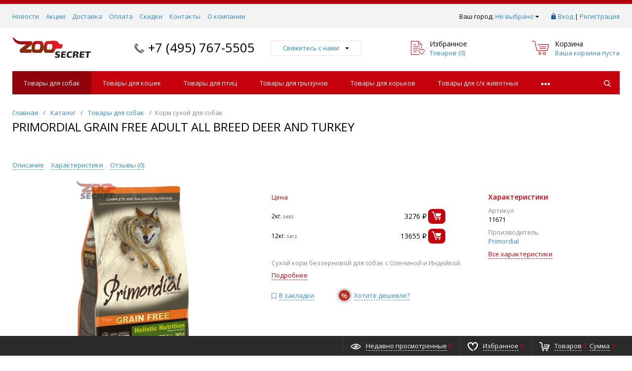

--- FILE ---
content_type: text/html; charset=UTF-8
request_url: https://zoo-secret.ru/catalog/tovary-dlya-sobak/korm-sukhoj/primordial-grain-free-adult-all-breed-deer-and-turkey/
body_size: 28286
content:
<!DOCTYPE html>
<html xml:lang="ru" lang="ru" itemscope itemtype="http://schema.org/WebSite">
<head>
	<meta name="yandex-verification" content="bcf3dde760c38a62" />
	<title>Primordial Grain Free Adult All Breed Deer and Turkey от интернет-зоомагазина Zoo-Secret</title>
	<script type="text/javascript">
	var rsGoPro = rsGoPro || {};
		rsGoPro.options = {},
		rsGoPro.options.owl = {},
		rsGoPro.options.fancybox = {};
	var BX_COOKIE_PREFIX = 'BITRIX_SM_',
		SITE_ID = 's1',
		SITE_DIR = '/',
		SITE_TEMPLATE_PATH = '/bitrix/templates/prozoo_default_2020_03_27_08_34_02',
		SITE_CATALOG_PATH = 'catalog',
		RSGoPro_Adaptive = 'true',
		RSGoPro_FancyCloseDelay = 1000,
		RSGoPro_FancyReloadPageAfterClose = false,
		RSGoPro_FancyOptionsBase = {},
		RSGoPro_OFFERS = {},
		RSGoPro_VIEWED = {},
		RSGoPro_FAVORITE = {},
		RSGoPro_COMPARE = {},
		RSGoPro_INBASKET = {},
		RSGoPro_BASKET = {},
		RSGoPro_STOCK = {},
		RSGoPro_Pictures = {},
		RSGoPro_PHONETABLET = "N",
        RSGoPro_PhoneMask = '+7 (999) 999-9999',
		rsGoProActionVariableName = 'rs_action',
		rsGoProProductIdVariableName = 'rs_id',
		rsGoProLicenseWorkLink = '';
	</script>
    <meta http-equiv="Content-Type" content="text/html; charset=UTF-8" />
<meta name="keywords" content="Primordial Grain Free Adult All Breed Deer and Turkey, купить Primordial Grain Free Adult All Breed Deer and Turkey, Primordial Grain Free Adult All Breed Deer and Turkey в Москве, Primordial Grain Free Adult All Breed Deer and Turkey интернет магазин, Primordial Grain Free Adult All Breed Deer and Turkey недорого, Primordial Grain Free Adult All Breed Deer and Turkey с доставкой, приобрести Primordial Grain Free Adult All Breed Deer and Turkey, заказать Primordial Grain Free Adult All Breed Deer and Turkey, магазин Primordial Grain Free Adult All Breed Deer and Turkey, каталог Primordial Grain Free Adult All Breed Deer and Turkey, Primordial Grain Free Adult All Breed Deer and Turkey доставка, Primordial Grain Free Adult All Breed Deer and Turkey сайт, Primordial Grain Free Adult All Breed Deer and Turkey бесплатная доставка, Primordial Grain Free Adult All Breed Deer and Turkey дешево" />
<meta name="description" content="Сухой корм беззерновой для собак с Олениной и Индейкой." />
<style type="text/css">.bx-composite-btn {background: url(/bitrix/images/main/composite/sprite-1x.png) no-repeat right 0 #e94524;border-radius: 15px;color: #fff !important;display: inline-block;line-height: 30px;font-family: "Helvetica Neue", Helvetica, Arial, sans-serif !important;font-size: 12px !important;font-weight: bold !important;height: 31px !important;padding: 0 42px 0 17px !important;vertical-align: middle !important;text-decoration: none !important;}@media screen   and (min-device-width: 1200px)   and (max-device-width: 1600px)   and (-webkit-min-device-pixel-ratio: 2)  and (min-resolution: 192dpi) {.bx-composite-btn {background-image: url(/bitrix/images/main/composite/sprite-2x.png);background-size: 42px 124px;}}.bx-composite-btn-fixed {position: absolute;top: -45px;right: 15px;z-index: 10;}.bx-btn-white {background-position: right 0;color: #fff !important;}.bx-btn-black {background-position: right -31px;color: #000 !important;}.bx-btn-red {background-position: right -62px;color: #555 !important;}.bx-btn-grey {background-position: right -93px;color: #657b89 !important;}.bx-btn-border {border: 1px solid #d4d4d4;height: 29px !important;line-height: 29px !important;}.bx-composite-loading {display: block;width: 40px;height: 40px;background: url(/bitrix/images/main/composite/loading.gif);}</style>
<script type="text/javascript" data-skip-moving="true">(function(w, d) {var v = w.frameCacheVars = {'CACHE_MODE':'HTMLCACHE','banner':{'url':'http://www.1c-bitrix.ru/composite/','text':'Быстро с 1С-Битрикс','bgcolor':'#E94524','style':'white'},'storageBlocks':['inheadauthform_iIjGFB','bxdynamic_topline-location','inheadauthform_8k8aZS','composite_sorter'],'dynamicBlocks':{'inheadauthform_iIjGFB':'3f8fd4677d41','compare':'338f6b21cfd0','topline-location':'138cdbbc9ac3','inheadauthform_8k8aZS':'ce46743320af','inheadfavorite':'4d6f46e2edda','basketinfo':'c97e1b84d2f2','DAajiX':'d41d8cd98f00','composite_sorter':'ea1cf7c3e424','footersubscribe':'9026bee6424b','rs_easycart':'d41d8cd98f00','footer_inc':'d41d8cd98f00','OsfOxK':'d41d8cd98f00'},'AUTO_UPDATE':true,'AUTO_UPDATE_TTL':'120','version':'2'};var inv = false;if (v.AUTO_UPDATE === false){if (v.AUTO_UPDATE_TTL && v.AUTO_UPDATE_TTL > 0){var lm = Date.parse(d.lastModified);if (!isNaN(lm)){var td = new Date().getTime();if ((lm + v.AUTO_UPDATE_TTL * 1000) >= td){w.frameRequestStart = false;w.preventAutoUpdate = true;return;}inv = true;}}else{w.frameRequestStart = false;w.preventAutoUpdate = true;return;}}var r = w.XMLHttpRequest ? new XMLHttpRequest() : (w.ActiveXObject ? new w.ActiveXObject("Microsoft.XMLHTTP") : null);if (!r) { return; }w.frameRequestStart = true;var m = v.CACHE_MODE; var l = w.location; var x = new Date().getTime();var q = "?bxrand=" + x + (l.search.length > 0 ? "&" + l.search.substring(1) : "");var u = l.protocol + "//" + l.host + l.pathname + q;r.open("GET", u, true);r.setRequestHeader("BX-ACTION-TYPE", "get_dynamic");r.setRequestHeader("X-Bitrix-Composite", "get_dynamic");r.setRequestHeader("BX-CACHE-MODE", m);r.setRequestHeader("BX-CACHE-BLOCKS", v.dynamicBlocks ? JSON.stringify(v.dynamicBlocks) : "");if (inv){r.setRequestHeader("BX-INVALIDATE-CACHE", "Y");}try { r.setRequestHeader("BX-REF", d.referrer || "");} catch(e) {}if (m === "APPCACHE"){r.setRequestHeader("BX-APPCACHE-PARAMS", JSON.stringify(v.PARAMS));r.setRequestHeader("BX-APPCACHE-URL", v.PAGE_URL ? v.PAGE_URL : "");}r.onreadystatechange = function() {if (r.readyState != 4) { return; }var a = r.getResponseHeader("BX-RAND");var b = w.BX && w.BX.frameCache ? w.BX.frameCache : false;if (a != x || !((r.status >= 200 && r.status < 300) || r.status === 304 || r.status === 1223 || r.status === 0)){var f = {error:true, reason:a!=x?"bad_rand":"bad_status", url:u, xhr:r, status:r.status};if (w.BX && w.BX.ready && b){BX.ready(function() {setTimeout(function(){BX.onCustomEvent("onFrameDataRequestFail", [f]);}, 0);});}w.frameRequestFail = f;return;}if (b){b.onFrameDataReceived(r.responseText);if (!w.frameUpdateInvoked){b.update(false);}w.frameUpdateInvoked = true;}else{w.frameDataString = r.responseText;}};r.send();var p = w.performance;if (p && p.addEventListener && p.getEntries && p.setResourceTimingBufferSize){var e = 'resourcetimingbufferfull';var h = function() {if (w.BX && w.BX.frameCache && w.BX.frameCache.frameDataInserted){p.removeEventListener(e, h);}else {p.setResourceTimingBufferSize(p.getEntries().length + 50);}};p.addEventListener(e, h);}})(window, document);</script>


<link href="/bitrix/js/ui/fonts/opensans/ui.font.opensans.css?16518440002599" type="text/css"  rel="stylesheet" />
<link href="/bitrix/js/main/popup/dist/main.popup.bundle.css?165184413326961" type="text/css"  rel="stylesheet" />
<link href="/bitrix/templates/prozoo_default_2020_03_27_08_34_02/assets/css/style.css?1585446259362476" type="text/css"  data-template-style="true"  rel="stylesheet" />
<link href="/bitrix/templates/prozoo_default_2020_03_27_08_34_02/assets/lib/fancybox3/jquery.fancybox.min.css?158544625913956" type="text/css"  data-template-style="true"  rel="stylesheet" />
<link href="/bitrix/templates/prozoo_default_2020_03_27_08_34_02/assets/lib/owl2-2.2.1/owl.carousel.min.css?15854462592941" type="text/css"  data-template-style="true"  rel="stylesheet" />
<link href="/bitrix/templates/prozoo_default_2020_03_27_08_34_02/assets/lib/scrollbar/jquery.scrollbar.css?158544625923056" type="text/css"  data-template-style="true"  rel="stylesheet" />
<link href="/bitrix/templates/prozoo_default_2020_03_27_08_34_02/assets/js/glass/style.css?1585446260298" type="text/css"  data-template-style="true"  rel="stylesheet" />
<link href="/bitrix/templates/prozoo_default_2020_03_27_08_34_02/assets/lib/node-waves/waves.css?15854462593053" type="text/css"  data-template-style="true"  rel="stylesheet" />
<link href="/bitrix/templates/prozoo_default_2020_03_27_08_34_02/assets/css/mod.css?15913041311140" type="text/css"  data-template-style="true"  rel="stylesheet" />
<link href="/include/tuning/color.css?159913434250044" type="text/css"  data-template-style="true"  rel="stylesheet" />
<script type="text/javascript">if(!window.BX)window.BX={};if(!window.BX.message)window.BX.message=function(mess){if(typeof mess==='object'){for(let i in mess) {BX.message[i]=mess[i];} return true;}};</script>
<script type="text/javascript">(window.BX||top.BX).message({'JS_CORE_LOADING':'Загрузка...','JS_CORE_NO_DATA':'- Нет данных -','JS_CORE_WINDOW_CLOSE':'Закрыть','JS_CORE_WINDOW_EXPAND':'Развернуть','JS_CORE_WINDOW_NARROW':'Свернуть в окно','JS_CORE_WINDOW_SAVE':'Сохранить','JS_CORE_WINDOW_CANCEL':'Отменить','JS_CORE_WINDOW_CONTINUE':'Продолжить','JS_CORE_H':'ч','JS_CORE_M':'м','JS_CORE_S':'с','JSADM_AI_HIDE_EXTRA':'Скрыть лишние','JSADM_AI_ALL_NOTIF':'Показать все','JSADM_AUTH_REQ':'Требуется авторизация!','JS_CORE_WINDOW_AUTH':'Войти','JS_CORE_IMAGE_FULL':'Полный размер'});</script>

<script type="text/javascript" src="/bitrix/js/main/core/core.js?1651844148478033"></script>

<script>BX.setJSList(['/bitrix/js/main/core/core_ajax.js','/bitrix/js/main/core/core_promise.js','/bitrix/js/main/polyfill/promise/js/promise.js','/bitrix/js/main/loadext/loadext.js','/bitrix/js/main/loadext/extension.js','/bitrix/js/main/polyfill/promise/js/promise.js','/bitrix/js/main/polyfill/find/js/find.js','/bitrix/js/main/polyfill/includes/js/includes.js','/bitrix/js/main/polyfill/matches/js/matches.js','/bitrix/js/ui/polyfill/closest/js/closest.js','/bitrix/js/main/polyfill/fill/main.polyfill.fill.js','/bitrix/js/main/polyfill/find/js/find.js','/bitrix/js/main/polyfill/matches/js/matches.js','/bitrix/js/main/polyfill/core/dist/polyfill.bundle.js','/bitrix/js/main/core/core.js','/bitrix/js/main/polyfill/intersectionobserver/js/intersectionobserver.js','/bitrix/js/main/lazyload/dist/lazyload.bundle.js','/bitrix/js/main/polyfill/core/dist/polyfill.bundle.js','/bitrix/js/main/parambag/dist/parambag.bundle.js']);
BX.setCSSList(['/bitrix/js/main/lazyload/dist/lazyload.bundle.css','/bitrix/js/main/parambag/dist/parambag.bundle.css']);</script>
<script type="text/javascript">(window.BX||top.BX).message({'pull_server_enabled':'N','pull_config_timestamp':'0','pull_guest_mode':'N','pull_guest_user_id':'0'});(window.BX||top.BX).message({'PULL_OLD_REVISION':'Для продолжения корректной работы с сайтом необходимо перезагрузить страницу.'});</script>
<script type="text/javascript">(window.BX||top.BX).message({'LANGUAGE_ID':'ru','FORMAT_DATE':'DD.MM.YYYY','FORMAT_DATETIME':'DD.MM.YYYY HH:MI:SS','COOKIE_PREFIX':'BITRIX_SM','SERVER_TZ_OFFSET':'10800','UTF_MODE':'Y','SITE_ID':'s1','SITE_DIR':'/'});</script>


<script type="text/javascript" src="/bitrix/js/main/polyfill/customevent/main.polyfill.customevent.js?1585446365913"></script>
<script type="text/javascript" src="/bitrix/js/ui/dexie/dist/dexie.bitrix.bundle.js?1651844049196472"></script>
<script type="text/javascript" src="/bitrix/js/main/core/core_ls.js?158544636510430"></script>
<script type="text/javascript" src="/bitrix/js/main/core/core_fx.js?158544636516888"></script>
<script type="text/javascript" src="/bitrix/js/main/core/core_frame_cache.js?165184414817069"></script>
<script type="text/javascript" src="/bitrix/js/pull/protobuf/protobuf.js?1621844652274055"></script>
<script type="text/javascript" src="/bitrix/js/pull/protobuf/model.js?162184465270928"></script>
<script type="text/javascript" src="/bitrix/js/rest/client/rest.client.js?162184467417414"></script>
<script type="text/javascript" src="/bitrix/js/pull/client/pull.client.js?165184400270757"></script>
<script type="text/javascript" src="/bitrix/js/redsign/devfunc/tools.js?16518445151726"></script>
<script type="text/javascript" src="/bitrix/js/main/popup/dist/main.popup.bundle.js?1651844148112628"></script>
<script type="text/javascript" src="/bitrix/js/redsign/devfunc/core.js?165184451589"></script>
<script type="text/javascript" src="/bitrix/js/redsign/devfunc/color.js?16518445158288"></script>
<script type="text/javascript">
					(function () {
						"use strict";

						var counter = function ()
						{
							var cookie = (function (name) {
								var parts = ("; " + document.cookie).split("; " + name + "=");
								if (parts.length == 2) {
									try {return JSON.parse(decodeURIComponent(parts.pop().split(";").shift()));}
									catch (e) {}
								}
							})("BITRIX_CONVERSION_CONTEXT_s1");

							if (cookie && cookie.EXPIRE >= BX.message("SERVER_TIME"))
								return;

							var request = new XMLHttpRequest();
							request.open("POST", "/bitrix/tools/conversion/ajax_counter.php", true);
							request.setRequestHeader("Content-type", "application/x-www-form-urlencoded");
							request.send(
								"SITE_ID="+encodeURIComponent("s1")+
								"&sessid="+encodeURIComponent(BX.bitrix_sessid())+
								"&HTTP_REFERER="+encodeURIComponent(document.referrer)
							);
						};

						if (window.frameRequestStart === true)
							BX.addCustomEvent("onFrameDataReceived", counter);
						else
							BX.ready(counter);
					})();
				</script>
<script>var RSDevFunc_BasketEndWord_end1 = '';var RSDevFunc_BasketEndWord_end2 = '';var RSDevFunc_BasketEndWord_end3 = '';</script>
<link href="/favicon.ico" rel="shortcut icon"  type="image/x-icon">
<meta http-equiv="X-UA-Compatible" content="IE=edge" />
<meta name="viewport" content="width=device-width, initial-scale=1.0">
<script type="text/javascript" src="//yandex.st/share/share.js" charset="utf-8"></script>
<script src="//yastatic.net/share2/share.js" async="async" charset="utf-8"></script>
<meta name="theme-color" content="#c4010c">
<link href="https://fonts.googleapis.com/css?family=Open+Sans:300,300i,400,400i,600,600i,700,700i,800,800i&amp;subset=cyrillic,cyrillic-ext" rel="stylesheet">
<meta property="gopro:module:version" content="4.5.0">
<meta property="gopro:template:version" content="4.3.0">
<meta property="gopro:template:date_version" content="19.12.2018">
<meta property="og:type" content="website">
<meta property="twitter:card" content="summary">
<meta property="og:site_name" content="ZOOSecret - Секрет благополучия Вашего питомца.">
<meta property="og:url" content="https://zoo-secret.ru/catalog/tovary-dlya-sobak/korm-sukhoj/primordial-grain-free-adult-all-breed-deer-and-turkey/">
<meta property="og:title" content="Primordial Grain Free Adult All Breed Deer and Turkey от интернет-зоомагазина Zoo-Secret">
<meta property="og:description" content="Сухой корм беззерновой для собак с Олениной и Индейкой.">
<meta property="og:image" content="https://zoo-secret.ru/upload/iblock/692/692def190d6faf9c800a998dcdaaf405.jpg">



<script type="text/javascript" src="/bitrix/templates/prozoo_default_2020_03_27_08_34_02/assets/lib/jquery/jquery-3.2.1.min.js?158544625986663"></script>
<script type="text/javascript" src="/bitrix/templates/prozoo_default_2020_03_27_08_34_02/assets/lib/jquery.mousewheel.min.js?15854462592737"></script>
<script type="text/javascript" src="/bitrix/templates/prozoo_default_2020_03_27_08_34_02/assets/lib/jquery.cookie.js?15854462593121"></script>
<script type="text/javascript" src="/bitrix/templates/prozoo_default_2020_03_27_08_34_02/assets/lib/jquery.maskedinput.min.js?15854462594274"></script>
<script type="text/javascript" src="/bitrix/templates/prozoo_default_2020_03_27_08_34_02/assets/lib/owl2-2.2.1/owl.carousel.min.js?158544625942772"></script>
<script type="text/javascript" src="/bitrix/templates/prozoo_default_2020_03_27_08_34_02/assets/lib/scrollbar/jquery.scrollbar.min.js?158544625913041"></script>
<script type="text/javascript" src="/bitrix/templates/prozoo_default_2020_03_27_08_34_02/assets/lib/fancybox3/jquery.fancybox.min.js?158544625952734"></script>
<script type="text/javascript" src="/bitrix/templates/prozoo_default_2020_03_27_08_34_02/assets/lib/scrollto/jquery.scrollTo.min.js?15854462592910"></script>
<script type="text/javascript" src="/bitrix/templates/prozoo_default_2020_03_27_08_34_02/assets/lib/bootstrap/bootstrap.min.js?158544625935458"></script>
<script type="text/javascript" src="/bitrix/templates/prozoo_default_2020_03_27_08_34_02/assets/lib/jquery.lazy-master/jquery.lazy.min.js?15854462595023"></script>
<script type="text/javascript" src="/bitrix/templates/prozoo_default_2020_03_27_08_34_02/assets/lib/node-waves/waves.js?15854462596381"></script>
<script type="text/javascript" src="/bitrix/templates/prozoo_default_2020_03_27_08_34_02/assets/js/popup/script.js?15854462603307"></script>
<script type="text/javascript" src="/bitrix/templates/prozoo_default_2020_03_27_08_34_02/assets/js/glass/script.js?15854462602421"></script>
<script type="text/javascript" src="/bitrix/templates/prozoo_default_2020_03_27_08_34_02/assets/js/ajaxpages.js?15854462601656"></script>
<script type="text/javascript" src="/bitrix/templates/prozoo_default_2020_03_27_08_34_02/assets/js/script.js?158544626018485"></script>
<script type="text/javascript" src="/bitrix/templates/prozoo_default_2020_03_27_08_34_02/assets/js/offers.js?158544626016394"></script>
<script type="text/javascript" src="/bitrix/templates/prozoo_default_2020_03_27_08_34_02/assets/js/timer.js?15854462603338"></script>
<script type="text/javascript" src="/bitrix/templates/prozoo_default_2020_03_27_08_34_02/assets/js/tabs.js?1585446260669"></script>
<script type="text/javascript" src="/bitrix/templates/prozoo_default_2020_03_27_08_34_02/assets/js/animations.js?1585446260703"></script>
<script type="text/javascript" src="/bitrix/templates/prozoo_default_2020_03_27_08_34_02/assets/js/basket.js?1585446260499"></script>
<script type="text/javascript" src="/bitrix/templates/prozoo_default_2020_03_27_08_34_02/assets/js/personal.js?15854462603222"></script>
<script type="text/javascript" src="/bitrix/components/bitrix/search.title/script.js?15854462499847"></script>
<script type="text/javascript" src="/bitrix/templates/prozoo_default_2020_03_27_08_34_02/components/bitrix/search.title/inheader/script.js?15854462582401"></script>
<script type="text/javascript" src="/bitrix/templates/prozoo_default_2020_03_27_08_34_02/components/bitrix/menu/fly/script.js?15854462595332"></script>
<script type="text/javascript" src="/bitrix/templates/prozoo_default_2020_03_27_08_34_02/components/redsign/location.main/gopro/script.js?15854462592079"></script>
<script type="text/javascript" src="/bitrix/templates/prozoo_default_2020_03_27_08_34_02/components/bitrix/menu/gopro/horizontal1/script.js?15854462591875"></script>
<script type="text/javascript" src="/bitrix/templates/prozoo_default_2020_03_27_08_34_02/components/redsign/easycart/gopro/script.js?158544625915657"></script>
<script type="text/javascript" src="/bitrix/css/redsign.tuning/tuning.js?15854463472027"></script>
<script type="text/javascript" src="/bitrix/templates/prozoo_default_2020_03_27_08_34_02/components/bitrix/catalog.element/gopro/script.js?15854462596382"></script>
<script type="text/javascript" src="/bitrix/templates/prozoo_default_2020_03_27_08_34_02/components/bitrix/forum.topic.reviews/gopro/script.js?15854462591880"></script>
<script type="text/javascript" src="/bitrix/templates/prozoo_default_2020_03_27_08_34_02/components/redsign/catalog.sorter/gopro/script.js?15854462593159"></script>
<script type="text/javascript" src="/bitrix/templates/prozoo_default_2020_03_27_08_34_02/components/bitrix/catalog.section/gopro/script.js?15854462581941"></script>
<script type="text/javascript" src="/bitrix/templates/prozoo_default_2020_03_27_08_34_02/components/bitrix/catalog.product.subscribe/gopro/script.js?158544625927517"></script>
<script type="text/javascript">var _ba = _ba || []; _ba.push(["aid", "3f433361f65230cad3576c890dd3a43b"]); _ba.push(["host", "zoo-secret.ru"]); _ba.push(["ad[ct][item]", "[base64]"]);_ba.push(["ad[ct][user_id]", function(){return BX.message("USER_ID") ? BX.message("USER_ID") : 0;}]);_ba.push(["ad[ct][recommendation]", function() {var rcmId = "";var cookieValue = BX.getCookie("BITRIX_SM_RCM_PRODUCT_LOG");var productId = 197760;var cItems = [];var cItem;if (cookieValue){cItems = cookieValue.split(".");}var i = cItems.length;while (i--){cItem = cItems[i].split("-");if (cItem[0] == productId){rcmId = cItem[1];break;}}return rcmId;}]);_ba.push(["ad[ct][v]", "2"]);(function() {var ba = document.createElement("script"); ba.type = "text/javascript"; ba.async = true;ba.src = (document.location.protocol == "https:" ? "https://" : "http://") + "bitrix.info/ba.js";var s = document.getElementsByTagName("script")[0];s.parentNode.insertBefore(ba, s);})();</script>


    <script type="text/javascript">
    BX.message({
		"RSGOPRO_JS_TO_MACH_CLICK_LIKES": 'Вы слишком много кликаете, отдохните немного',
		"RSGOPRO_IN_STOCK_ISSET": 'Есть',
		"LICENSE_WORK_LINK": '',
		"LICENSE_WORK_LINK_PART1": 'Отправляя форму вы соглашаетесь',
		"LICENSE_WORK_LINK_PART2": 'на обработку персональных данных',
	});
    </script>
</head>
<body class="rsgopro adaptive prop_option_line_through circular tpanel1 header_type1 menu_horizontal1  header-fly__body-padding ">

    
	<div id="panel"></div>

    <div id="svg-icons" style="display: none;"></div>

	<div class="body" itemscope itemtype="http://schema.org/WebPage"><!-- body -->

		<!-- header type -->
		
<!-- header fly -->
<div id="header-fly" class="header-fly js-header-fly text-left b-mmenu hidden-print">
	<!-- fly__shadow --><div class="header-fly__shadow">
		
	<div class="centering header-fly__white-bg"><div class="centeringin clearfix"><div class="header-fly__panel">

	<div class="header-fly__block logo logo-left hidden-xs">
<a href="/"><img src="/include/logo.png" srcset="/include/logo_retina.png 2x"></a>
		</div>
		<div class="header-fly__block header-fly__menu">
			<div class="hamburger js-hamburger js-fly-menu js-fly-menu-parent"><div class="hamburger-box"><div class="hamburger-inner"></div></div><span class="hamburger-name hidden-xs">Меню</span></div>
		</div>
		<div class="header-fly__block logo logo-center visible-xs">
<a href="/"><img src="/include/logo.png" srcset="/include/logo_retina.png 2x"></a>
		</div>
		<div class="header-fly__block phone link-dashed hidden-xs">
<a href="tel:+74957675505">+7 (495) 767-5505</a>		</div>
		<div class="header-fly__block callback link-dashed hidden-xs">
<a class="fancyajax fancybox.ajax recall" href="/include/popup/recall/?AJAX_CALL=Y" title="Заказать звонок">Заказать звонок</a>
		</div>
		<div class="header-fly__block search">


		<ul class="nav navbar-nav navbar-border-bottom navbar-right list-unstyled search-bar js-search-bar js-search-bar-mobile">
		<li>
			<span class="searchinhead__btn js-show-search-bar"><svg class="svg-icon"><use xmlns:xlink="http://www.w3.org/1999/xlink" xlink:href="#svg-search"></use></svg></span>
			<div class="search-open open js-search-open js-mobile">
	
	<div id="title-search-fly" class="searchinhead nowrap js-pseudo-focus-blur">
		<form class="js-form" action="/search/" data-starthidden="N" data-showsearchbar="1" data-window-width-jsopenser="992">
			<div class="searchinhead__flex">
				<label class="searchinhead__flexbox searchinhead__zoom js-pseudo-border-top js-pseudo-border-bottom js-pseudo-border-left" for="submit_search_title_XdqEv1"><svg class="svg-icon"><use xmlns:xlink="http://www.w3.org/1999/xlink" xlink:href="#svg-search"></use></svg></label>
				<div class="searchinhead__flexbox searchinhead__aroundtext js-pseudo-border-top js-pseudo-border-bottom"><input id="title-search-input-fly" class="searchinhead__input js-pseudo-focus-blur-input" type="text" name="q" value="" size="40" maxlength="50" autocomplete="off" placeholder="Введите название товара или артикул" /></div>
				<input class="nonep" type="submit" name="s" id="submit_search_title_XdqEv1" value="Поиск" />
				<label class="searchinhead__flexbox searchinhead__enter js-search-btn" for="submit_search_title_XdqEv1"><svg class="svg-icon"><use xmlns:xlink="http://www.w3.org/1999/xlink" xlink:href="#svg-search"></use></svg></label>
			</div>
		</form>
	</div>

				</div>
		</li>
	</ul>
	

		</div>
	</div></div></div>

	</div><!-- /fly__shadow -->

	<!-- fly shade --><div class="header-fly__menu-shade js-menu-shade">

<!-- personal panel --><div class="header-fly__personal header-fly__white-bg hidden-sm hidden-md hidden-lg">
<span class="header-fly__block auth">

<span class="authinhead2" id="inheadauthform_iIjGFB">
            <span class="guest"><svg class="svg-icon svg-icon-header"><use xmlns:xlink="http://www.w3.org/1999/xlink" xlink:href="#svg-profil-1"></use></svg><a href="/auth/">Вход</a></span>

    </span>
</span>
<span class="header-fly__block compare">

<a class="compare" href="/catalog/compare/"><svg class="svg-icon svg-icon-header"><use xmlns:xlink="http://www.w3.org/1999/xlink" xlink:href="#svg-4x-compare"></use></svg><span class="js-compare-prod-count header__circle"></span></a>

</span>
<span class="header-fly__block favorite">

<a class="favorite" href="/personal/favorite/"><svg class="svg-icon svg-icon-header"><use xmlns:xlink="http://www.w3.org/1999/xlink" xlink:href="#svg-4x-favorite"></use></svg><span class="js-favorite-prod-count header__circle">0</span></a>

</span>
<span class="header-fly__block basket">

<a class="basketline" href="/personal/cart/"><svg class="svg-icon svg-icon-header"><use xmlns:xlink="http://www.w3.org/1999/xlink" xlink:href="#svg-4x-cart"></use></svg><span class="hidden-xs hidden-sm">Корзина</span> <span class="js-basket-prod-count header__circle">0</span></a>

<script>
	RSGoPro_INBASKET = [];
	RSGoPro_BASKET.allSum_FORMATED = "0 ₽";
</script>
</span>
</div><!-- /personal panel -->

<!-- catalog menu --><div class="header-fly__catalog-menu js-fly-menu-children" data-count-subopen="0">

<ul class="fly-menu fly-menu__ul dropdown-menu list-unstyled js-fly-menu__parent-ul">
	
						<li class="fly-menu__li js-fly-menu__parent-li"><a href="/catalog/" class="js-fly-menu__open-sub selected"><span>Каталог товаров</span><svg class="svg-icon arrow"><use xmlns:xlink="http://www.w3.org/1999/xlink" xlink:href="#svg-arrow-linear-right"></use></svg></a>
				<ul class="fly-menu__ul fly-menu__sub-menu js-fly-menu__parent-ul dropdown-menu list-unstyled"><li class="fly-menu__li visible-xs js-fly-menu__back"><a href="#"><svg class="svg-icon back"><use xmlns:xlink="http://www.w3.org/1999/xlink" xlink:href="#svg-4x-arrow-back"></use></svg>Назад</a></li><li class="fly-menu__li visible-xs fly-menu__duplication-name"><a href="/catalog/" class="js-fly-menu__parent-back"><span>Каталог товаров</span></a></li>
				
						<li class="fly-menu__li js-fly-menu__parent-li"><a href="/catalog/tovary-dlya-sobak/" class="js-fly-menu__open-sub  selected"><img class="fly-menu__picture" src="/upload/iblock/3c3/3c36b7087ad8f08fa399bc4e9115bab2.jpg" alt="" title=""><span>Товары для собак</span><svg class="svg-icon arrow"><use xmlns:xlink="http://www.w3.org/1999/xlink" xlink:href="#svg-arrow-linear-right"></use></svg></a>
				<ul class="fly-menu__ul fly-menu__sub-menu js-fly-menu__parent-ul dropdown-menu list-unstyled"><li class="fly-menu__li visible-xs js-fly-menu__back"><a href="#"><svg class="svg-icon back"><use xmlns:xlink="http://www.w3.org/1999/xlink" xlink:href="#svg-4x-arrow-back"></use></svg>Назад</a></li><li class="fly-menu__li visible-xs fly-menu__duplication-name"><a href="/catalog/tovary-dlya-sobak/"><img class="fly-menu__picture" src="/upload/iblock/3c3/3c36b7087ad8f08fa399bc4e9115bab2.jpg" alt="" title=""><span>Товары для собак</span></a></li>
				
						<li class="fly-menu__li"><a href="/catalog/tovary-dlya-sobak/korm-sukhoj/"  class="selected"><span>Корм сухой</span></a></li>
				
						<li class="fly-menu__li"><a href="/catalog/tovary-dlya-sobak/konservy/" ><span>Консервы</span></a></li>
				
						<li class="fly-menu__li"><a href="/catalog/tovary-dlya-sobak/korm-dieticheskij/" ><span>Корм диетический</span></a></li>
				
						<li class="fly-menu__li"><a href="/catalog/tovary-dlya-sobak/lakomstva-kostochki/" ><span>Лакомства, Косточки</span></a></li>
				
						<li class="fly-menu__li"><a href="/catalog/tovary-dlya-sobak/dobavki-vitaminy-podkormki/" ><span>Добавки, Витамины, Подкормки</span></a></li>
				
						<li class="fly-menu__li"><a href="/catalog/tovary-dlya-sobak/kashi/" ><span>Каши</span></a></li>
				
						<li class="fly-menu__li"><a href="/catalog/tovary-dlya-sobak/zamenitili-moloka/" ><span>Заменители молока</span></a></li>
				
						<li class="fly-menu__li"><a href="/catalog/tovary-dlya-sobak/igrushki/" ><span>Игрушки</span></a></li>
				
						<li class="fly-menu__li js-fly-menu__parent-li"><a href="/catalog/tovary-dlya-sobak/miski/" class="js-fly-menu__open-sub "><span>Миски, Кормушки, Поилки, Бутылочки</span><svg class="svg-icon arrow"><use xmlns:xlink="http://www.w3.org/1999/xlink" xlink:href="#svg-arrow-linear-right"></use></svg></a>
				<ul class="fly-menu__ul fly-menu__sub-menu js-fly-menu__parent-ul dropdown-menu list-unstyled"><li class="fly-menu__li visible-xs js-fly-menu__back"><a href="#"><svg class="svg-icon back"><use xmlns:xlink="http://www.w3.org/1999/xlink" xlink:href="#svg-4x-arrow-back"></use></svg>Назад</a></li><li class="fly-menu__li visible-xs fly-menu__duplication-name"><a href="/catalog/tovary-dlya-sobak/miski/"><span>Миски, Кормушки, Поилки, Бутылочки</span></a></li>
				
						<li class="fly-menu__li"><a href="/catalog/tovary-dlya-sobak/miski/miski-poilki/" ><span>Миски, Поилки</span></a></li>
				
						<li class="fly-menu__li"><a href="/catalog/tovary-dlya-sobak/miski/miski-na-podstavke/" ><span>Миски на подставке</span></a></li>
				
						<li class="fly-menu__li"><a href="/catalog/tovary-dlya-sobak/miski/butylochki-dlya-shchenkov/" ><span>Бутылочки для щенков</span></a></li>
						</ul></li>	
						<li class="fly-menu__li"><a href="/catalog/tovary-dlya-sobak/ruletki/" ><span>Рулетки</span></a></li>
				
						<li class="fly-menu__li"><a href="/catalog/tovary-dlya-sobak/tualety-napolniteli-peljonki/" ><span>Туалеты, Наполнители, Пелёнки</span></a></li>
				
						<li class="fly-menu__li js-fly-menu__parent-li"><a href="/catalog/tovary-dlya-sobak/predmety-po-ukhodu/" class="js-fly-menu__open-sub "><span>Предметы по уходу</span><svg class="svg-icon arrow"><use xmlns:xlink="http://www.w3.org/1999/xlink" xlink:href="#svg-arrow-linear-right"></use></svg></a>
				<ul class="fly-menu__ul fly-menu__sub-menu js-fly-menu__parent-ul dropdown-menu list-unstyled"><li class="fly-menu__li visible-xs js-fly-menu__back"><a href="#"><svg class="svg-icon back"><use xmlns:xlink="http://www.w3.org/1999/xlink" xlink:href="#svg-4x-arrow-back"></use></svg>Назад</a></li><li class="fly-menu__li visible-xs fly-menu__duplication-name"><a href="/catalog/tovary-dlya-sobak/predmety-po-ukhodu/"><span>Предметы по уходу</span></a></li>
				
						<li class="fly-menu__li"><a href="/catalog/tovary-dlya-sobak/predmety-po-ukhodu/kogterezi-nozhnitsy-dlya-sobak/" ><span>Когтерезы, Ножницы</span></a></li>
				
						<li class="fly-menu__li"><a href="/catalog/tovary-dlya-sobak/predmety-po-ukhodu/koltunorezy-trimingi/" ><span>Колтунорезы, Триминги</span></a></li>
				
						<li class="fly-menu__li"><a href="/catalog/tovary-dlya-sobak/predmety-po-ukhodu/mashinki-furminatory/" ><span>Машинки, Фурминаторы</span></a></li>
				
						<li class="fly-menu__li"><a href="/catalog/tovary-dlya-sobak/predmety-po-ukhodu/polotentsa/" ><span>Полотенца</span></a></li>
				
						<li class="fly-menu__li"><a href="/catalog/tovary-dlya-sobak/predmety-po-ukhodu/pukhodjorki-rascheski/" ><span>Пуходёрки, Расчески</span></a></li>
						</ul></li>	
						<li class="fly-menu__li js-fly-menu__parent-li"><a href="/catalog/tovary-dlya-sobak/sredstva-po-uhodu/" class="js-fly-menu__open-sub "><span>Средства по уходу</span><svg class="svg-icon arrow"><use xmlns:xlink="http://www.w3.org/1999/xlink" xlink:href="#svg-arrow-linear-right"></use></svg></a>
				<ul class="fly-menu__ul fly-menu__sub-menu js-fly-menu__parent-ul dropdown-menu list-unstyled"><li class="fly-menu__li visible-xs js-fly-menu__back"><a href="#"><svg class="svg-icon back"><use xmlns:xlink="http://www.w3.org/1999/xlink" xlink:href="#svg-4x-arrow-back"></use></svg>Назад</a></li><li class="fly-menu__li visible-xs fly-menu__duplication-name"><a href="/catalog/tovary-dlya-sobak/sredstva-po-uhodu/"><span>Средства по уходу</span></a></li>
				
						<li class="fly-menu__li"><a href="/catalog/tovary-dlya-sobak/sredstva-po-uhodu/za-glazami/" ><span>За глазами</span></a></li>
				
						<li class="fly-menu__li"><a href="/catalog/tovary-dlya-sobak/sredstva-po-uhodu/za-ushami/" ><span>За ушами</span></a></li>
				
						<li class="fly-menu__li"><a href="/catalog/tovary-dlya-sobak/sredstva-po-uhodu/za-polostyu-rta/" ><span>За полостью рта</span></a></li>
				
						<li class="fly-menu__li"><a href="/catalog/tovary-dlya-sobak/sredstva-po-uhodu/za-lapami/" ><span>За лапами</span></a></li>
				
						<li class="fly-menu__li"><a href="/catalog/tovary-dlya-sobak/sredstva-po-uhodu/za-kozhej-i-sherstyu/" ><span>За кожей и шерстью</span></a></li>
				
						<li class="fly-menu__li"><a href="/catalog/tovary-dlya-sobak/sredstva-po-uhodu/podguzniki/" ><span>Подгузники</span></a></li>
				
						<li class="fly-menu__li"><a href="/catalog/tovary-dlya-sobak/sredstva-po-uhodu/vo-vremya-progulki/" ><span>Во время прогулки</span></a></li>
				
						<li class="fly-menu__li"><a href="/catalog/tovary-dlya-sobak/sredstva-po-uhodu/prochie/" ><span>Прочие</span></a></li>
						</ul></li>	
						<li class="fly-menu__li"><a href="/catalog/tovary-dlya-sobak/sredstva-ot-parazitov/" ><span>Средства от паразитов</span></a></li>
				
						<li class="fly-menu__li"><a href="/catalog/tovary-dlya-sobak/sredstva-korrektsii-povedeniya/" ><span>Средства коррекции поведения</span></a></li>
				
						<li class="fly-menu__li"><a href="/catalog/tovary-dlya-sobak/lezhaki-podstilki/" ><span>Лежаки, Подстилки</span></a></li>
				
						<li class="fly-menu__li"><a href="/catalog/tovary-dlya-sobak/kletki-sumki-perenoski/" ><span>Клетки, сумки, переноски</span></a></li>
				
						<li class="fly-menu__li"><a href="/catalog/tovary-dlya-sobak/avtochekhly-avtoremni/" ><span>Авточехлы, Авторемни</span></a></li>
				
						<li class="fly-menu__li js-fly-menu__parent-li"><a href="/catalog/tovary-dlya-sobak/amunitsiya/" class="js-fly-menu__open-sub "><span>Амуниция</span><svg class="svg-icon arrow"><use xmlns:xlink="http://www.w3.org/1999/xlink" xlink:href="#svg-arrow-linear-right"></use></svg></a>
				<ul class="fly-menu__ul fly-menu__sub-menu js-fly-menu__parent-ul dropdown-menu list-unstyled"><li class="fly-menu__li visible-xs js-fly-menu__back"><a href="#"><svg class="svg-icon back"><use xmlns:xlink="http://www.w3.org/1999/xlink" xlink:href="#svg-4x-arrow-back"></use></svg>Назад</a></li><li class="fly-menu__li visible-xs fly-menu__duplication-name"><a href="/catalog/tovary-dlya-sobak/amunitsiya/"><span>Амуниция</span></a></li>
				
						<li class="fly-menu__li"><a href="/catalog/tovary-dlya-sobak/amunitsiya/medalony-brelki/" ><span>Медальоны, Брелки</span></a></li>
				
						<li class="fly-menu__li"><a href="/catalog/tovary-dlya-sobak/amunitsiya/namordniki/" ><span>Намордники</span></a></li>
				
						<li class="fly-menu__li"><a href="/catalog/tovary-dlya-sobak/amunitsiya/obuv-nosochki/" ><span>Обувь, Носочки</span></a></li>
				
						<li class="fly-menu__li"><a href="/catalog/tovary-dlya-sobak/amunitsiya/odezhda/" ><span>Одежда</span></a></li>
				
						<li class="fly-menu__li"><a href="/catalog/tovary-dlya-sobak/amunitsiya/oshejniki-povodki-dlya-sobak/" ><span>Ошейники, Поводки</span></a></li>
				
						<li class="fly-menu__li"><a href="/catalog/tovary-dlya-sobak/amunitsiya/predmety-zashchity/" ><span>Предметы защиты</span></a></li>
				
						<li class="fly-menu__li"><a href="/catalog/tovary-dlya-sobak/amunitsiya/ukrasheniya/" ><span>Украшения</span></a></li>
						</ul></li></ul></li>	
						<li class="fly-menu__li js-fly-menu__parent-li"><a href="/catalog/tovary-dlya-koshek/" class="js-fly-menu__open-sub "><img class="fly-menu__picture" src="/upload/iblock/20c/20c03d978668e54307d5c28fd10564d0.jpg" alt="" title=""><span>Товары для кошек</span><svg class="svg-icon arrow"><use xmlns:xlink="http://www.w3.org/1999/xlink" xlink:href="#svg-arrow-linear-right"></use></svg></a>
				<ul class="fly-menu__ul fly-menu__sub-menu js-fly-menu__parent-ul dropdown-menu list-unstyled"><li class="fly-menu__li visible-xs js-fly-menu__back"><a href="#"><svg class="svg-icon back"><use xmlns:xlink="http://www.w3.org/1999/xlink" xlink:href="#svg-4x-arrow-back"></use></svg>Назад</a></li><li class="fly-menu__li visible-xs fly-menu__duplication-name"><a href="/catalog/tovary-dlya-koshek/"><img class="fly-menu__picture" src="/upload/iblock/20c/20c03d978668e54307d5c28fd10564d0.jpg" alt="" title=""><span>Товары для кошек</span></a></li>
				
						<li class="fly-menu__li"><a href="/catalog/tovary-dlya-koshek/korm-suhoj/" ><span>Корм сухой</span></a></li>
				
						<li class="fly-menu__li"><a href="/catalog/tovary-dlya-koshek/korm-vlazhnyi/" ><span>Консервы</span></a></li>
				
						<li class="fly-menu__li"><a href="/catalog/tovary-dlya-koshek/korm_dieticheskiy/" ><span>Корм диетический</span></a></li>
				
						<li class="fly-menu__li"><a href="/catalog/tovary-dlya-koshek/napolniteli/" ><span>Наполнители</span></a></li>
				
						<li class="fly-menu__li"><a href="/catalog/tovary-dlya-koshek/lakomstva/" ><span>Лакомства</span></a></li>
				
						<li class="fly-menu__li"><a href="/catalog/tovary-dlya-koshek/vitaminy-podkormki-dobavki/" ><span>Витамины, Подкормки, Добавки</span></a></li>
				
						<li class="fly-menu__li"><a href="/catalog/tovary-dlya-koshek/zameniteli-moloka/" ><span>Заменители молока</span></a></li>
				
						<li class="fly-menu__li js-fly-menu__parent-li"><a href="/catalog/tovary-dlya-koshek/miski-kormushki/" class="js-fly-menu__open-sub "><span>Миски, Кормушки</span><svg class="svg-icon arrow"><use xmlns:xlink="http://www.w3.org/1999/xlink" xlink:href="#svg-arrow-linear-right"></use></svg></a>
				<ul class="fly-menu__ul fly-menu__sub-menu js-fly-menu__parent-ul dropdown-menu list-unstyled"><li class="fly-menu__li visible-xs js-fly-menu__back"><a href="#"><svg class="svg-icon back"><use xmlns:xlink="http://www.w3.org/1999/xlink" xlink:href="#svg-4x-arrow-back"></use></svg>Назад</a></li><li class="fly-menu__li visible-xs fly-menu__duplication-name"><a href="/catalog/tovary-dlya-koshek/miski-kormushki/"><span>Миски, Кормушки</span></a></li>
				
						<li class="fly-menu__li"><a href="/catalog/tovary-dlya-koshek/miski-kormushki/miski_dlya_koshek/" ><img class="fly-menu__picture" src="/upload/iblock/39b/39b0bc6eb8508a3e42731882de002e88.jpg" alt="" title=""><span>Миски для кошек</span></a></li>
				
						<li class="fly-menu__li"><a href="/catalog/tovary-dlya-koshek/miski-kormushki/miski_na_podstavke/" ><img class="fly-menu__picture" src="/upload/iblock/353/3532c2812722f17458095bcb3087c09a.jpg" alt="" title=""><span>Миски на подставке</span></a></li>
				
						<li class="fly-menu__li"><a href="/catalog/tovary-dlya-koshek/miski-kormushki/kovriki_pod_misku/" ><img class="fly-menu__picture" src="/upload/iblock/085/085ab04aa4857ae71e64c2c0cd6a0331.jpg" alt="" title=""><span>Коврики под миску</span></a></li>
				
						<li class="fly-menu__li"><a href="/catalog/tovary-dlya-koshek/miski-kormushki/avtomaticheskie_kormushki/" ><img class="fly-menu__picture" src="/upload/iblock/996/9963f7f26e6736c0c8b9b525d725d92b.jpg" alt="" title=""><span>Автоматические кормушки</span></a></li>
				
						<li class="fly-menu__li"><a href="/catalog/tovary-dlya-koshek/miski-kormushki/khranenie_korma/" ><img class="fly-menu__picture" src="/upload/iblock/be2/be2066e318b3f96e41f755208d0ae034.jpg" alt="" title=""><span>Хранение корма</span></a></li>
						</ul></li>	
						<li class="fly-menu__li"><a href="/catalog/tovary-dlya-koshek/igrushky/" ><span>Игрушки</span></a></li>
				
						<li class="fly-menu__li"><a href="/catalog/tovary-dlya-koshek/tualety-sovki-pelenki/" ><span>Туалеты, Совки, Пеленки</span></a></li>
				
						<li class="fly-menu__li"><a href="/catalog/tovary-dlya-koshek/igrovye-ploshchadki-domiki/" ><span>Игровые площадки, Домики</span></a></li>
				
						<li class="fly-menu__li"><a href="/catalog/tovary-dlya-koshek/kogtetochki/" ><span>Когтеточки</span></a></li>
				
						<li class="fly-menu__li js-fly-menu__parent-li"><a href="/catalog/tovary-dlya-koshek/ukhod-za-koshkami/" class="js-fly-menu__open-sub "><span>Предметы по уходу</span><svg class="svg-icon arrow"><use xmlns:xlink="http://www.w3.org/1999/xlink" xlink:href="#svg-arrow-linear-right"></use></svg></a>
				<ul class="fly-menu__ul fly-menu__sub-menu js-fly-menu__parent-ul dropdown-menu list-unstyled"><li class="fly-menu__li visible-xs js-fly-menu__back"><a href="#"><svg class="svg-icon back"><use xmlns:xlink="http://www.w3.org/1999/xlink" xlink:href="#svg-4x-arrow-back"></use></svg>Назад</a></li><li class="fly-menu__li visible-xs fly-menu__duplication-name"><a href="/catalog/tovary-dlya-koshek/ukhod-za-koshkami/"><span>Предметы по уходу</span></a></li>
				
						<li class="fly-menu__li"><a href="/catalog/tovary-dlya-koshek/ukhod-za-koshkami/antitsarapki/" ><span>Антицарапки</span></a></li>
				
						<li class="fly-menu__li"><a href="/catalog/tovary-dlya-koshek/ukhod-za-koshkami/koltunorezy/" ><span>Колтунорезы</span></a></li>
				
						<li class="fly-menu__li"><a href="/catalog/tovary-dlya-koshek/ukhod-za-koshkami/mashinki-dlya-strizhki-furminatory/" ><span>Машинки для стрижки, Фурминаторы</span></a></li>
				
						<li class="fly-menu__li"><a href="/catalog/tovary-dlya-koshek/ukhod-za-koshkami/nozhnitsy-kogterezy/" ><span>Ножницы, Когтерезы</span></a></li>
				
						<li class="fly-menu__li"><a href="/catalog/tovary-dlya-koshek/ukhod-za-koshkami/rascheski-shchetki-pukhodjorki/" ><span>Расчески, Щетки, Пуходёрки</span></a></li>
						</ul></li>	
						<li class="fly-menu__li js-fly-menu__parent-li"><a href="/catalog/tovary-dlya-koshek/sredstva-po-ukhodu/" class="js-fly-menu__open-sub "><span>Средства по уходу</span><svg class="svg-icon arrow"><use xmlns:xlink="http://www.w3.org/1999/xlink" xlink:href="#svg-arrow-linear-right"></use></svg></a>
				<ul class="fly-menu__ul fly-menu__sub-menu js-fly-menu__parent-ul dropdown-menu list-unstyled"><li class="fly-menu__li visible-xs js-fly-menu__back"><a href="#"><svg class="svg-icon back"><use xmlns:xlink="http://www.w3.org/1999/xlink" xlink:href="#svg-4x-arrow-back"></use></svg>Назад</a></li><li class="fly-menu__li visible-xs fly-menu__duplication-name"><a href="/catalog/tovary-dlya-koshek/sredstva-po-ukhodu/"><span>Средства по уходу</span></a></li>
				
						<li class="fly-menu__li"><a href="/catalog/tovary-dlya-koshek/sredstva-po-ukhodu/za-glazami-koshek/" ><span>За глазами</span></a></li>
				
						<li class="fly-menu__li"><a href="/catalog/tovary-dlya-koshek/sredstva-po-ukhodu/za-kozhej-i-sherstyu-koshek/" ><span>За кожей и шерстью</span></a></li>
				
						<li class="fly-menu__li"><a href="/catalog/tovary-dlya-koshek/sredstva-po-ukhodu/za-polostyu-koshek/" ><span>За полостью рта</span></a></li>
				
						<li class="fly-menu__li"><a href="/catalog/tovary-dlya-koshek/sredstva-po-ukhodu/za-ushami-koshek/" ><span>За ушами</span></a></li>
						</ul></li>	
						<li class="fly-menu__li"><a href="/catalog/tovary-dlya-koshek/sredstva-ot-parazit/" ><span>Средства от паразитов</span></a></li>
				
						<li class="fly-menu__li"><a href="/catalog/tovary-dlya-koshek/sredstva-povedeniya-koshek/" ><span>Средства коррекции поведения</span></a></li>
				
						<li class="fly-menu__li"><a href="/catalog/tovary-dlya-koshek/tonneli-lezhaki/" ><span>Тоннели, Лежаки</span></a></li>
				
						<li class="fly-menu__li"><a href="/catalog/tovary-dlya-koshek/sumki-perenoski/" ><span>Сумки, Переноски</span></a></li>
				
						<li class="fly-menu__li"><a href="/catalog/tovary-dlya-koshek/oshejniki-povodki/" ><span>Ошейники, Поводки</span></a></li>
						</ul></li>	
						<li class="fly-menu__li js-fly-menu__parent-li"><a href="/catalog/tovary-dlya-ptits/" class="js-fly-menu__open-sub "><img class="fly-menu__picture" src="/upload/iblock/498/4986425d90b3679620a560095d53861c.jpg" alt="" title=""><span>Товары для птиц</span><svg class="svg-icon arrow"><use xmlns:xlink="http://www.w3.org/1999/xlink" xlink:href="#svg-arrow-linear-right"></use></svg></a>
				<ul class="fly-menu__ul fly-menu__sub-menu js-fly-menu__parent-ul dropdown-menu list-unstyled"><li class="fly-menu__li visible-xs js-fly-menu__back"><a href="#"><svg class="svg-icon back"><use xmlns:xlink="http://www.w3.org/1999/xlink" xlink:href="#svg-4x-arrow-back"></use></svg>Назад</a></li><li class="fly-menu__li visible-xs fly-menu__duplication-name"><a href="/catalog/tovary-dlya-ptits/"><img class="fly-menu__picture" src="/upload/iblock/498/4986425d90b3679620a560095d53861c.jpg" alt="" title=""><span>Товары для птиц</span></a></li>
				
						<li class="fly-menu__li"><a href="/catalog/tovary-dlya-ptits/korm/" ><span>Корм</span></a></li>
				
						<li class="fly-menu__li"><a href="/catalog/tovary-dlya-ptits/lakomstva-dlya-ptic/" ><span>Лакомства</span></a></li>
				
						<li class="fly-menu__li"><a href="/catalog/tovary-dlya-ptits/vitaminy-podkormki/" ><span>Витамины, Подкормки</span></a></li>
				
						<li class="fly-menu__li"><a href="/catalog/tovary-dlya-ptits/pesok-kamni/" ><span>Песок, Камни</span></a></li>
				
						<li class="fly-menu__li"><a href="/catalog/tovary-dlya-ptits/sredstva-po-ukhod/" ><span>Средства по уходу</span></a></li>
				
						<li class="fly-menu__li"><a href="/catalog/tovary-dlya-ptits/kletki/" ><span>Клетки</span></a></li>
				
						<li class="fly-menu__li"><a href="/catalog/tovary-dlya-ptits/perenoski/" ><span>Переноски</span></a></li>
				
						<li class="fly-menu__li js-fly-menu__parent-li"><a href="/catalog/tovary-dlya-ptits/aksessuary/" class="js-fly-menu__open-sub "><span>Аксессуары</span><svg class="svg-icon arrow"><use xmlns:xlink="http://www.w3.org/1999/xlink" xlink:href="#svg-arrow-linear-right"></use></svg></a>
				<ul class="fly-menu__ul fly-menu__sub-menu js-fly-menu__parent-ul dropdown-menu list-unstyled"><li class="fly-menu__li visible-xs js-fly-menu__back"><a href="#"><svg class="svg-icon back"><use xmlns:xlink="http://www.w3.org/1999/xlink" xlink:href="#svg-4x-arrow-back"></use></svg>Назад</a></li><li class="fly-menu__li visible-xs fly-menu__duplication-name"><a href="/catalog/tovary-dlya-ptits/aksessuary/"><span>Аксессуары</span></a></li>
				
						<li class="fly-menu__li"><a href="/catalog/tovary-dlya-ptits/aksessuary/dlya-kletok/" ><span>Для клеток</span></a></li>
				
						<li class="fly-menu__li"><a href="/catalog/tovary-dlya-ptits/aksessuary/igrushki-dlya-ptic/" ><span>Игрушки</span></a></li>
				
						<li class="fly-menu__li"><a href="/catalog/tovary-dlya-ptits/aksessuary/kupalki/" ><span>Купалки</span></a></li>
				
						<li class="fly-menu__li"><a href="/catalog/tovary-dlya-ptits/aksessuary/kormushki/" ><span>Миски, Кормушки</span></a></li>
						</ul></li></ul></li>	
						<li class="fly-menu__li js-fly-menu__parent-li"><a href="/catalog/tovary-dlya-gryzunov/" class="js-fly-menu__open-sub "><img class="fly-menu__picture" src="/upload/iblock/26c/26c7e823a588f7bafe6d4a99c396de7e.jpg" alt="" title=""><span>Товары для грызунов</span><svg class="svg-icon arrow"><use xmlns:xlink="http://www.w3.org/1999/xlink" xlink:href="#svg-arrow-linear-right"></use></svg></a>
				<ul class="fly-menu__ul fly-menu__sub-menu js-fly-menu__parent-ul dropdown-menu list-unstyled"><li class="fly-menu__li visible-xs js-fly-menu__back"><a href="#"><svg class="svg-icon back"><use xmlns:xlink="http://www.w3.org/1999/xlink" xlink:href="#svg-4x-arrow-back"></use></svg>Назад</a></li><li class="fly-menu__li visible-xs fly-menu__duplication-name"><a href="/catalog/tovary-dlya-gryzunov/"><img class="fly-menu__picture" src="/upload/iblock/26c/26c7e823a588f7bafe6d4a99c396de7e.jpg" alt="" title=""><span>Товары для грызунов</span></a></li>
				
						<li class="fly-menu__li"><a href="/catalog/tovary-dlya-gryzunov/korm-dlya-gryzunov/" ><span>Корм</span></a></li>
				
						<li class="fly-menu__li"><a href="/catalog/tovary-dlya-gryzunov/lakomstva-dlya-gryzunov/" ><span>Лакомства</span></a></li>
				
						<li class="fly-menu__li"><a href="/catalog/tovary-dlya-gryzunov/vitaminy-podkormky/" ><span>Витамины, Подкормки</span></a></li>
				
						<li class="fly-menu__li"><a href="/catalog/tovary-dlya-gryzunov/seno-opilki/" ><span>Сено, Опилки</span></a></li>
				
						<li class="fly-menu__li"><a href="/catalog/tovary-dlya-gryzunov/pesok-napolniteli/" ><span>Песок, Наполнители</span></a></li>
				
						<li class="fly-menu__li"><a href="/catalog/tovary-dlya-gryzunov/miski-butylochki/" ><span>Миски, Бутылочки</span></a></li>
				
						<li class="fly-menu__li"><a href="/catalog/tovary-dlya-gryzunov/igrushki-dlya-gryzunov/" ><span>Игрушки</span></a></li>
				
						<li class="fly-menu__li"><a href="/catalog/tovary-dlya-gryzunov/sredstva-uhodu-gryzun/" ><span>Средства по уходу</span></a></li>
				
						<li class="fly-menu__li"><a href="/catalog/tovary-dlya-gryzunov/perenoski-shlejki/" ><span>Переноски, Шлейки</span></a></li>
				
						<li class="fly-menu__li"><a href="/catalog/tovary-dlya-gryzunov/kletki-dlya-gryzunov/" ><span>Клетки</span></a></li>
				
						<li class="fly-menu__li"><a href="/catalog/tovary-dlya-gryzunov/kormushki-poilki/" ><span>Кормушки, Поилки</span></a></li>
				
						<li class="fly-menu__li"><a href="/catalog/tovary-dlya-gryzunov/kupalki-tualety/" ><span>Купалки, Туалеты</span></a></li>
				
						<li class="fly-menu__li"><a href="/catalog/tovary-dlya-gryzunov/domiki-gamaki-tonneli/" ><span>Домики, Гамаки, Тоннели</span></a></li>
						</ul></li>	
						<li class="fly-menu__li js-fly-menu__parent-li"><a href="/catalog/tovary-dlya-khorkov/" class="js-fly-menu__open-sub "><img class="fly-menu__picture" src="/upload/iblock/0f2/0f229e5454d259780fc474cdce255d6f.jpg" alt="" title=""><span>Товары для хорьков</span><svg class="svg-icon arrow"><use xmlns:xlink="http://www.w3.org/1999/xlink" xlink:href="#svg-arrow-linear-right"></use></svg></a>
				<ul class="fly-menu__ul fly-menu__sub-menu js-fly-menu__parent-ul dropdown-menu list-unstyled"><li class="fly-menu__li visible-xs js-fly-menu__back"><a href="#"><svg class="svg-icon back"><use xmlns:xlink="http://www.w3.org/1999/xlink" xlink:href="#svg-4x-arrow-back"></use></svg>Назад</a></li><li class="fly-menu__li visible-xs fly-menu__duplication-name"><a href="/catalog/tovary-dlya-khorkov/"><img class="fly-menu__picture" src="/upload/iblock/0f2/0f229e5454d259780fc474cdce255d6f.jpg" alt="" title=""><span>Товары для хорьков</span></a></li>
				
						<li class="fly-menu__li"><a href="/catalog/tovary-dlya-khorkov/korm-dlya-khorkov/" ><span>Корм</span></a></li>
				
						<li class="fly-menu__li"><a href="/catalog/tovary-dlya-khorkov/lakomstva-dlya-horkov/" ><span>Лакомства</span></a></li>
				
						<li class="fly-menu__li"><a href="/catalog/tovary-dlya-khorkov/kletki-dlya-khorkov/" ><span>Клетки</span></a></li>
				
						<li class="fly-menu__li"><a href="/catalog/tovary-dlya-khorkov/aksessuary-dlya-khorkov/" ><span>Аксессуары</span></a></li>
				
						<li class="fly-menu__li"><a href="/catalog/tovary-dlya-khorkov/sredstva-po-ukhodu-horek/" ><span>Средства по уходу</span></a></li>
						</ul></li>	
						<li class="fly-menu__li"><a href="/catalog/tovary-dlya-s-kh-zhivotnykh/" ><img class="fly-menu__picture" src="/upload/iblock/2f8/2f8709ace1d303b550f295772bd4d8ce.jpg" alt="" title=""><span>Товары для с/х животных</span></a></li>
				
						<li class="fly-menu__li js-fly-menu__parent-li"><a href="/catalog/veterinarnaia-apteka/" class="js-fly-menu__open-sub "><img class="fly-menu__picture" src="/upload/iblock/fec/fec152aae85b043315eacd61dbc7eb1c.jpg" alt="" title=""><span>Ветеринарная аптека</span><svg class="svg-icon arrow"><use xmlns:xlink="http://www.w3.org/1999/xlink" xlink:href="#svg-arrow-linear-right"></use></svg></a>
				<ul class="fly-menu__ul fly-menu__sub-menu js-fly-menu__parent-ul dropdown-menu list-unstyled"><li class="fly-menu__li visible-xs js-fly-menu__back"><a href="#"><svg class="svg-icon back"><use xmlns:xlink="http://www.w3.org/1999/xlink" xlink:href="#svg-4x-arrow-back"></use></svg>Назад</a></li><li class="fly-menu__li visible-xs fly-menu__duplication-name"><a href="/catalog/veterinarnaia-apteka/"><img class="fly-menu__picture" src="/upload/iblock/fec/fec152aae85b043315eacd61dbc7eb1c.jpg" alt="" title=""><span>Ветеринарная аптека</span></a></li>
				
						<li class="fly-menu__li"><a href="/catalog/veterinarnaia-apteka/%D0%B0%D0%BD%D1%82%D0%B8%D0%B3%D0%B5%D0%BB%D1%8C%D0%BC%D0%B8%D0%BD%D1%82%D0%B8%D0%BA%D0%B8/" ><span>Антигельминтики</span></a></li>
				
						<li class="fly-menu__li"><a href="/catalog/veterinarnaia-apteka/kontratseptivy/" ><span>Контрацептивы</span></a></li>
				
						<li class="fly-menu__li"><a href="/catalog/veterinarnaia-apteka/apteka-prochie/" ><span>Прочие</span></a></li>
				
						<li class="fly-menu__li"><a href="/catalog/veterinarnaia-apteka/uspokoitelnye/" ><span>Успокоительные</span></a></li>
						</ul></li></ul></li>	
						<li class="fly-menu__li"><a href="/news/" class="root-item"><span>Новости</span></a></li>
				
						<li class="fly-menu__li"><a href="/action/" class="root-item"><span>Акции</span></a></li>
				
						<li class="fly-menu__li"><a href="/delivery/" class="root-item"><span>Доставка</span></a></li>
				
						<li class="fly-menu__li"><a href="/contacts/" class="root-item"><span>Контакты</span></a></li>
			
</ul>
</div><!-- /catalog menu -->

<div class="header-fly__footer header-fly__subopen-hide header-fly__white-bg hidden-sm hidden-md hidden-lg">
<span class="header-fly__footer-block"></span>
<span class="header-fly__footer-block">
<a href="tel:+74957675505">+7 (495) 767-5505</a></span>
<span class="header-fly__footer-block">
09:00-22:00
</span>
<span class="header-fly__footer-block">
<a class="fancyajax fancybox.ajax recall" href="/include/popup/recall/?AJAX_CALL=Y" title="Заказать звонок">Заказать звонок</a>
</span>
</div>

	</div><!-- /fly shade -->
</div>
<!-- /header fly -->

		
		
<!-- tpanel1 -->
<div id="tpanel" class="tpanel js-tpanel mod-background hidden-print">
	<div class="tline"></div>

	<div class="centering">
		<div class="centeringin clearfix">

<div class="authandlocation nowrap">

<div class="b-location" id="topline-location">
    <span>Ваш город: </span><div id="bxdynamic_topline-location_start" style="display:none"></div>        <a class="b-topline-location__link fancyajax fancybox.ajax big" href="/include/popup/mycity/" title="Ваш город?">Не выбрано</a>
    <div id="bxdynamic_topline-location_end" style="display:none"></div></div>


<div class="authinhead" id="inheadauthform_8k8aZS">
        <div class="authinheadinner logged">
        <i class="icon pngicons"></i><a href="/auth/">Вход</a> | <a href="/auth/?register=yes">Регистрация</a>
    </div>

    </div>
</div>

<div class="tpanel_menu clearfix mobile_hide"><a href="/news/">Новости</a><a href="/action/">Акции</a><a href="/delivery/">Доставка</a><a href="/payment/title.php">Оплата</a><a href="/skidki/">Скидки</a><a href="/contacts/">Контакты</a><a href="/about/">О компании</a></div>
		</div>
	</div>
</div>
<!-- /tpanel1 -->

		
<!-- header type1 -->
<div id="header" class="header js-header">
	<div class="centering">
		<div class="centeringin clearfix">
			<div class="logo column1">
				<div class="column1inner">
<a href="/"><img src="/include/logo.png" srcset="/include/logo_retina.png 2x"></a>
				</div>
			</div>
			<div class="phone column1 nowrap">
				<div class="column1inner">
					<svg class="svg-icon"><use xmlns:xlink="http://www.w3.org/1999/xlink" xlink:href="#svg-handphone"></use></svg>
<a href="tel:+74957675505">+7 (495) 767-5505</a>				</div>
			</div>
			<div class="callback column1 nowrap hidden-print">
				<div class="column1inner">
<a class="fancyajax fancybox.ajax big" href="/include/popup/nasvyazi/" title="Мы всегда на связи">Свяжитесь с нами<svg class="svg-icon"><use xmlns:xlink="http://www.w3.org/1999/xlink" xlink:href="#svg-arrow-filled-down"></use></svg></a>
				</div>
			</div>
			<div class="favorite column1 nowrap hidden-print">
				<div class="column1inner">
<div class="rsfavorite">
	<a id="inheadfavorite" href="/personal/favorite/">
					<svg class="svg-icon"><use xmlns:xlink="http://www.w3.org/1999/xlink" xlink:href="#svg-favorite-list"></use></svg>
			<div class="title opensansbold">Избранное</div>
			<div class="descr">Товаров&nbsp;(<span id="favorinfo">0</span>)</div>
			</a>
</div>
				</div>
			</div>
			<div class="basket column1 nowrap hidden-print">
				<div class="column1inner">

<div class="header-basket">
	<a class="header-basket__link" href="/personal/cart/">
		<svg class="svg-icon"><use xmlns:xlink="http://www.w3.org/1999/xlink" xlink:href="#svg-cart-3"></use></svg>
		<div class="header-basket__info">
			<div class="header-basket__title opensansbold">Корзина</div>
			<div id="basketinfo" class="header-basket__descr">Ваша корзина пуста</div>
		</div>
	</a>
</div>
<script>
	RSGoPro_INBASKET = [];
	RSGoPro_BASKET.allSum_FORMATED = "0 ₽";
</script>
				</div>
			</div>
		</div>
	</div>
</div>
<!-- /header type1 -->

		
<!-- menu horizontal1 -->
<div id="menu" class="menu js-menu hidden-print">
	<div class="centering">
		<div class="centeringin clearfix">
			<div class="row">
				<div class="col-xs-12 col-sm-12 col-md-12 col-lg-12">
					<div class="b-mmenu type2 navbar-default">
						<button type="button" class="b-mmenu__toggle navbar-toggle" data-toggle="collapse" data-target=".navbar-responsive-collapse">
							<span class="full-width-menu">Меню</span>
							<span class="icon-toggle">
								<span class="icon-bar"></span>
								<span class="icon-bar"></span>
								<span class="icon-bar"></span>
							</span>
						</button>
						<div class="collapse navbar-collapse navbar-responsive-collapse">



	<ul class="nav navbar-nav list-unstyled main-menu-nav">
									<li class="dropdown lvl1 active" id="element0">
					<a href="/catalog/tovary-dlya-sobak/" class="dropdown-toggle" data-toggle="dropdown">
						Товары для собак													<span class="js-opener submenu-opener visible-xs">
								<svg class="icon-plus svg-icon"><use xmlns:xlink="http://www.w3.org/1999/xlink" xlink:href="#svg-plus"></use></svg>
								<svg class="icon-minus svg-icon"><use xmlns:xlink="http://www.w3.org/1999/xlink" xlink:href="#svg-minus"></use></svg>
							</span>
											</a>
																				<ul class="dropdown-menu list-unstyled">
													<li class="active"><a href="/catalog/tovary-dlya-sobak/korm-sukhoj/">Корм сухой</a>
																												<li class=""><a href="/catalog/tovary-dlya-sobak/konservy/">Консервы</a>
																												<li class=""><a href="/catalog/tovary-dlya-sobak/korm-dieticheskij/">Корм диетический</a>
																												<li class=""><a href="/catalog/tovary-dlya-sobak/lakomstva-kostochki/">Лакомства, Косточки</a>
																												<li class=""><a href="/catalog/tovary-dlya-sobak/dobavki-vitaminy-podkormki/">Добавки, Витамины, Подкормки</a>
																												<li class=""><a href="/catalog/tovary-dlya-sobak/kashi/">Каши</a>
																												<li class=""><a href="/catalog/tovary-dlya-sobak/zamenitili-moloka/">Заменители молока</a>
																												<li class=""><a href="/catalog/tovary-dlya-sobak/igrushki/">Игрушки</a>
																												<li class="dropdown-submenu ">
						<a href="/catalog/tovary-dlya-sobak/miski/">
							Миски, Кормушки, Поилки, Бутылочки															<svg class="visible-md visible-lg svg-icon arrow"><use xmlns:xlink="http://www.w3.org/1999/xlink" xlink:href="#svg-arrow-linear-right"></use></svg>
								<span class="js-opener submenu-opener visible-xs">
									<svg class="icon-plus svg-icon"><use xmlns:xlink="http://www.w3.org/1999/xlink" xlink:href="#svg-plus"></use></svg>
									<svg class="icon-minus svg-icon"><use xmlns:xlink="http://www.w3.org/1999/xlink" xlink:href="#svg-minus"></use></svg>
								</span>
													</a>
						<ul class="dropdown-menu list-unstyled">
																												<li class=""><a href="/catalog/tovary-dlya-sobak/miski/miski-poilki/">Миски, Поилки</a>
																												<li class=""><a href="/catalog/tovary-dlya-sobak/miski/miski-na-podstavke/">Миски на подставке</a>
																												<li class=""><a href="/catalog/tovary-dlya-sobak/miski/butylochki-dlya-shchenkov/">Бутылочки для щенков</a>
												</li></ul>																<li class=""><a href="/catalog/tovary-dlya-sobak/ruletki/">Рулетки</a>
																												<li class=""><a href="/catalog/tovary-dlya-sobak/tualety-napolniteli-peljonki/">Туалеты, Наполнители, Пелёнки</a>
																												<li class="dropdown-submenu ">
						<a href="/catalog/tovary-dlya-sobak/predmety-po-ukhodu/">
							Предметы по уходу															<svg class="visible-md visible-lg svg-icon arrow"><use xmlns:xlink="http://www.w3.org/1999/xlink" xlink:href="#svg-arrow-linear-right"></use></svg>
								<span class="js-opener submenu-opener visible-xs">
									<svg class="icon-plus svg-icon"><use xmlns:xlink="http://www.w3.org/1999/xlink" xlink:href="#svg-plus"></use></svg>
									<svg class="icon-minus svg-icon"><use xmlns:xlink="http://www.w3.org/1999/xlink" xlink:href="#svg-minus"></use></svg>
								</span>
													</a>
						<ul class="dropdown-menu list-unstyled">
																												<li class=""><a href="/catalog/tovary-dlya-sobak/predmety-po-ukhodu/kogterezi-nozhnitsy-dlya-sobak/">Когтерезы, Ножницы</a>
																												<li class=""><a href="/catalog/tovary-dlya-sobak/predmety-po-ukhodu/koltunorezy-trimingi/">Колтунорезы, Триминги</a>
																												<li class=""><a href="/catalog/tovary-dlya-sobak/predmety-po-ukhodu/mashinki-furminatory/">Машинки, Фурминаторы</a>
																												<li class=""><a href="/catalog/tovary-dlya-sobak/predmety-po-ukhodu/polotentsa/">Полотенца</a>
																												<li class=""><a href="/catalog/tovary-dlya-sobak/predmety-po-ukhodu/pukhodjorki-rascheski/">Пуходёрки, Расчески</a>
												</li></ul>																<li class="dropdown-submenu ">
						<a href="/catalog/tovary-dlya-sobak/sredstva-po-uhodu/">
							Средства по уходу															<svg class="visible-md visible-lg svg-icon arrow"><use xmlns:xlink="http://www.w3.org/1999/xlink" xlink:href="#svg-arrow-linear-right"></use></svg>
								<span class="js-opener submenu-opener visible-xs">
									<svg class="icon-plus svg-icon"><use xmlns:xlink="http://www.w3.org/1999/xlink" xlink:href="#svg-plus"></use></svg>
									<svg class="icon-minus svg-icon"><use xmlns:xlink="http://www.w3.org/1999/xlink" xlink:href="#svg-minus"></use></svg>
								</span>
													</a>
						<ul class="dropdown-menu list-unstyled">
																												<li class=""><a href="/catalog/tovary-dlya-sobak/sredstva-po-uhodu/za-glazami/">За глазами</a>
																												<li class=""><a href="/catalog/tovary-dlya-sobak/sredstva-po-uhodu/za-ushami/">За ушами</a>
																												<li class=""><a href="/catalog/tovary-dlya-sobak/sredstva-po-uhodu/za-polostyu-rta/">За полостью рта</a>
																												<li class=""><a href="/catalog/tovary-dlya-sobak/sredstva-po-uhodu/za-lapami/">За лапами</a>
																												<li class=""><a href="/catalog/tovary-dlya-sobak/sredstva-po-uhodu/za-kozhej-i-sherstyu/">За кожей и шерстью</a>
																												<li class=""><a href="/catalog/tovary-dlya-sobak/sredstva-po-uhodu/podguzniki/">Подгузники</a>
																												<li class=""><a href="/catalog/tovary-dlya-sobak/sredstva-po-uhodu/vo-vremya-progulki/">Во время прогулки</a>
																												<li class=""><a href="/catalog/tovary-dlya-sobak/sredstva-po-uhodu/prochie/">Прочие</a>
												</li></ul>																<li class=""><a href="/catalog/tovary-dlya-sobak/sredstva-ot-parazitov/">Средства от паразитов</a>
																												<li class=""><a href="/catalog/tovary-dlya-sobak/sredstva-korrektsii-povedeniya/">Средства коррекции поведения</a>
																												<li class=""><a href="/catalog/tovary-dlya-sobak/lezhaki-podstilki/">Лежаки, Подстилки</a>
																												<li class=""><a href="/catalog/tovary-dlya-sobak/kletki-sumki-perenoski/">Клетки, сумки, переноски</a>
																												<li class=""><a href="/catalog/tovary-dlya-sobak/avtochekhly-avtoremni/">Авточехлы, Авторемни</a>
																												<li class="dropdown-submenu ">
						<a href="/catalog/tovary-dlya-sobak/amunitsiya/">
							Амуниция															<svg class="visible-md visible-lg svg-icon arrow"><use xmlns:xlink="http://www.w3.org/1999/xlink" xlink:href="#svg-arrow-linear-right"></use></svg>
								<span class="js-opener submenu-opener visible-xs">
									<svg class="icon-plus svg-icon"><use xmlns:xlink="http://www.w3.org/1999/xlink" xlink:href="#svg-plus"></use></svg>
									<svg class="icon-minus svg-icon"><use xmlns:xlink="http://www.w3.org/1999/xlink" xlink:href="#svg-minus"></use></svg>
								</span>
													</a>
						<ul class="dropdown-menu list-unstyled">
																												<li class=""><a href="/catalog/tovary-dlya-sobak/amunitsiya/medalony-brelki/">Медальоны, Брелки</a>
																												<li class=""><a href="/catalog/tovary-dlya-sobak/amunitsiya/namordniki/">Намордники</a>
																												<li class=""><a href="/catalog/tovary-dlya-sobak/amunitsiya/obuv-nosochki/">Обувь, Носочки</a>
																												<li class=""><a href="/catalog/tovary-dlya-sobak/amunitsiya/odezhda/">Одежда</a>
																												<li class=""><a href="/catalog/tovary-dlya-sobak/amunitsiya/oshejniki-povodki-dlya-sobak/">Ошейники, Поводки</a>
																												<li class=""><a href="/catalog/tovary-dlya-sobak/amunitsiya/predmety-zashchity/">Предметы защиты</a>
																												<li class=""><a href="/catalog/tovary-dlya-sobak/amunitsiya/ukrasheniya/">Украшения</a>
												</li></ul></li></ul>							<li class="dropdown lvl1 " id="element43">
					<a href="/catalog/tovary-dlya-koshek/" class="dropdown-toggle" data-toggle="dropdown">
						Товары для кошек													<span class="js-opener submenu-opener visible-xs">
								<svg class="icon-plus svg-icon"><use xmlns:xlink="http://www.w3.org/1999/xlink" xlink:href="#svg-plus"></use></svg>
								<svg class="icon-minus svg-icon"><use xmlns:xlink="http://www.w3.org/1999/xlink" xlink:href="#svg-minus"></use></svg>
							</span>
											</a>
																				<ul class="dropdown-menu list-unstyled">
													<li class=""><a href="/catalog/tovary-dlya-koshek/korm-suhoj/">Корм сухой</a>
																												<li class=""><a href="/catalog/tovary-dlya-koshek/korm-vlazhnyi/">Консервы</a>
																												<li class=""><a href="/catalog/tovary-dlya-koshek/korm_dieticheskiy/">Корм диетический</a>
																												<li class=""><a href="/catalog/tovary-dlya-koshek/napolniteli/">Наполнители</a>
																												<li class=""><a href="/catalog/tovary-dlya-koshek/lakomstva/">Лакомства</a>
																												<li class=""><a href="/catalog/tovary-dlya-koshek/vitaminy-podkormki-dobavki/">Витамины, Подкормки, Добавки</a>
																												<li class=""><a href="/catalog/tovary-dlya-koshek/zameniteli-moloka/">Заменители молока</a>
																												<li class="dropdown-submenu ">
						<a href="/catalog/tovary-dlya-koshek/miski-kormushki/">
							Миски, Кормушки															<svg class="visible-md visible-lg svg-icon arrow"><use xmlns:xlink="http://www.w3.org/1999/xlink" xlink:href="#svg-arrow-linear-right"></use></svg>
								<span class="js-opener submenu-opener visible-xs">
									<svg class="icon-plus svg-icon"><use xmlns:xlink="http://www.w3.org/1999/xlink" xlink:href="#svg-plus"></use></svg>
									<svg class="icon-minus svg-icon"><use xmlns:xlink="http://www.w3.org/1999/xlink" xlink:href="#svg-minus"></use></svg>
								</span>
													</a>
						<ul class="dropdown-menu list-unstyled">
																												<li class=""><a href="/catalog/tovary-dlya-koshek/miski-kormushki/miski_dlya_koshek/">Миски для кошек</a>
																												<li class=""><a href="/catalog/tovary-dlya-koshek/miski-kormushki/miski_na_podstavke/">Миски на подставке</a>
																												<li class=""><a href="/catalog/tovary-dlya-koshek/miski-kormushki/kovriki_pod_misku/">Коврики под миску</a>
																												<li class=""><a href="/catalog/tovary-dlya-koshek/miski-kormushki/avtomaticheskie_kormushki/">Автоматические кормушки</a>
																												<li class=""><a href="/catalog/tovary-dlya-koshek/miski-kormushki/khranenie_korma/">Хранение корма</a>
												</li></ul>																<li class=""><a href="/catalog/tovary-dlya-koshek/igrushky/">Игрушки</a>
																												<li class=""><a href="/catalog/tovary-dlya-koshek/tualety-sovki-pelenki/">Туалеты, Совки, Пеленки</a>
																												<li class=""><a href="/catalog/tovary-dlya-koshek/igrovye-ploshchadki-domiki/">Игровые площадки, Домики</a>
																												<li class=""><a href="/catalog/tovary-dlya-koshek/kogtetochki/">Когтеточки</a>
																												<li class="dropdown-submenu ">
						<a href="/catalog/tovary-dlya-koshek/ukhod-za-koshkami/">
							Предметы по уходу															<svg class="visible-md visible-lg svg-icon arrow"><use xmlns:xlink="http://www.w3.org/1999/xlink" xlink:href="#svg-arrow-linear-right"></use></svg>
								<span class="js-opener submenu-opener visible-xs">
									<svg class="icon-plus svg-icon"><use xmlns:xlink="http://www.w3.org/1999/xlink" xlink:href="#svg-plus"></use></svg>
									<svg class="icon-minus svg-icon"><use xmlns:xlink="http://www.w3.org/1999/xlink" xlink:href="#svg-minus"></use></svg>
								</span>
													</a>
						<ul class="dropdown-menu list-unstyled">
																												<li class=""><a href="/catalog/tovary-dlya-koshek/ukhod-za-koshkami/antitsarapki/">Антицарапки</a>
																												<li class=""><a href="/catalog/tovary-dlya-koshek/ukhod-za-koshkami/koltunorezy/">Колтунорезы</a>
																												<li class=""><a href="/catalog/tovary-dlya-koshek/ukhod-za-koshkami/mashinki-dlya-strizhki-furminatory/">Машинки для стрижки, Фурминаторы</a>
																												<li class=""><a href="/catalog/tovary-dlya-koshek/ukhod-za-koshkami/nozhnitsy-kogterezy/">Ножницы, Когтерезы</a>
																												<li class=""><a href="/catalog/tovary-dlya-koshek/ukhod-za-koshkami/rascheski-shchetki-pukhodjorki/">Расчески, Щетки, Пуходёрки</a>
												</li></ul>																<li class="dropdown-submenu ">
						<a href="/catalog/tovary-dlya-koshek/sredstva-po-ukhodu/">
							Средства по уходу															<svg class="visible-md visible-lg svg-icon arrow"><use xmlns:xlink="http://www.w3.org/1999/xlink" xlink:href="#svg-arrow-linear-right"></use></svg>
								<span class="js-opener submenu-opener visible-xs">
									<svg class="icon-plus svg-icon"><use xmlns:xlink="http://www.w3.org/1999/xlink" xlink:href="#svg-plus"></use></svg>
									<svg class="icon-minus svg-icon"><use xmlns:xlink="http://www.w3.org/1999/xlink" xlink:href="#svg-minus"></use></svg>
								</span>
													</a>
						<ul class="dropdown-menu list-unstyled">
																												<li class=""><a href="/catalog/tovary-dlya-koshek/sredstva-po-ukhodu/za-glazami-koshek/">За глазами</a>
																												<li class=""><a href="/catalog/tovary-dlya-koshek/sredstva-po-ukhodu/za-kozhej-i-sherstyu-koshek/">За кожей и шерстью</a>
																												<li class=""><a href="/catalog/tovary-dlya-koshek/sredstva-po-ukhodu/za-polostyu-koshek/">За полостью рта</a>
																												<li class=""><a href="/catalog/tovary-dlya-koshek/sredstva-po-ukhodu/za-ushami-koshek/">За ушами</a>
												</li></ul>																<li class=""><a href="/catalog/tovary-dlya-koshek/sredstva-ot-parazit/">Средства от паразитов</a>
																												<li class=""><a href="/catalog/tovary-dlya-koshek/sredstva-povedeniya-koshek/">Средства коррекции поведения</a>
																												<li class=""><a href="/catalog/tovary-dlya-koshek/tonneli-lezhaki/">Тоннели, Лежаки</a>
																												<li class=""><a href="/catalog/tovary-dlya-koshek/sumki-perenoski/">Сумки, Переноски</a>
																												<li class=""><a href="/catalog/tovary-dlya-koshek/oshejniki-povodki/">Ошейники, Поводки</a>
												</li></ul>							<li class="dropdown lvl1 " id="element77">
					<a href="/catalog/tovary-dlya-ptits/" class="dropdown-toggle" data-toggle="dropdown">
						Товары для птиц													<span class="js-opener submenu-opener visible-xs">
								<svg class="icon-plus svg-icon"><use xmlns:xlink="http://www.w3.org/1999/xlink" xlink:href="#svg-plus"></use></svg>
								<svg class="icon-minus svg-icon"><use xmlns:xlink="http://www.w3.org/1999/xlink" xlink:href="#svg-minus"></use></svg>
							</span>
											</a>
																				<ul class="dropdown-menu list-unstyled">
													<li class=""><a href="/catalog/tovary-dlya-ptits/korm/">Корм</a>
																												<li class=""><a href="/catalog/tovary-dlya-ptits/lakomstva-dlya-ptic/">Лакомства</a>
																												<li class=""><a href="/catalog/tovary-dlya-ptits/vitaminy-podkormki/">Витамины, Подкормки</a>
																												<li class=""><a href="/catalog/tovary-dlya-ptits/pesok-kamni/">Песок, Камни</a>
																												<li class=""><a href="/catalog/tovary-dlya-ptits/sredstva-po-ukhod/">Средства по уходу</a>
																												<li class=""><a href="/catalog/tovary-dlya-ptits/kletki/">Клетки</a>
																												<li class=""><a href="/catalog/tovary-dlya-ptits/perenoski/">Переноски</a>
																												<li class="dropdown-submenu ">
						<a href="/catalog/tovary-dlya-ptits/aksessuary/">
							Аксессуары															<svg class="visible-md visible-lg svg-icon arrow"><use xmlns:xlink="http://www.w3.org/1999/xlink" xlink:href="#svg-arrow-linear-right"></use></svg>
								<span class="js-opener submenu-opener visible-xs">
									<svg class="icon-plus svg-icon"><use xmlns:xlink="http://www.w3.org/1999/xlink" xlink:href="#svg-plus"></use></svg>
									<svg class="icon-minus svg-icon"><use xmlns:xlink="http://www.w3.org/1999/xlink" xlink:href="#svg-minus"></use></svg>
								</span>
													</a>
						<ul class="dropdown-menu list-unstyled">
																												<li class=""><a href="/catalog/tovary-dlya-ptits/aksessuary/dlya-kletok/">Для клеток</a>
																												<li class=""><a href="/catalog/tovary-dlya-ptits/aksessuary/igrushki-dlya-ptic/">Игрушки</a>
																												<li class=""><a href="/catalog/tovary-dlya-ptits/aksessuary/kupalki/">Купалки</a>
																												<li class=""><a href="/catalog/tovary-dlya-ptits/aksessuary/kormushki/">Миски, Кормушки</a>
												</li></ul></li></ul>							<li class="dropdown lvl1 " id="element90">
					<a href="/catalog/tovary-dlya-gryzunov/" class="dropdown-toggle" data-toggle="dropdown">
						Товары для грызунов													<span class="js-opener submenu-opener visible-xs">
								<svg class="icon-plus svg-icon"><use xmlns:xlink="http://www.w3.org/1999/xlink" xlink:href="#svg-plus"></use></svg>
								<svg class="icon-minus svg-icon"><use xmlns:xlink="http://www.w3.org/1999/xlink" xlink:href="#svg-minus"></use></svg>
							</span>
											</a>
																				<ul class="dropdown-menu list-unstyled">
													<li class=""><a href="/catalog/tovary-dlya-gryzunov/korm-dlya-gryzunov/">Корм</a>
																												<li class=""><a href="/catalog/tovary-dlya-gryzunov/lakomstva-dlya-gryzunov/">Лакомства</a>
																												<li class=""><a href="/catalog/tovary-dlya-gryzunov/vitaminy-podkormky/">Витамины, Подкормки</a>
																												<li class=""><a href="/catalog/tovary-dlya-gryzunov/seno-opilki/">Сено, Опилки</a>
																												<li class=""><a href="/catalog/tovary-dlya-gryzunov/pesok-napolniteli/">Песок, Наполнители</a>
																												<li class=""><a href="/catalog/tovary-dlya-gryzunov/miski-butylochki/">Миски, Бутылочки</a>
																												<li class=""><a href="/catalog/tovary-dlya-gryzunov/igrushki-dlya-gryzunov/">Игрушки</a>
																												<li class=""><a href="/catalog/tovary-dlya-gryzunov/sredstva-uhodu-gryzun/">Средства по уходу</a>
																												<li class=""><a href="/catalog/tovary-dlya-gryzunov/perenoski-shlejki/">Переноски, Шлейки</a>
																												<li class=""><a href="/catalog/tovary-dlya-gryzunov/kletki-dlya-gryzunov/">Клетки</a>
																												<li class=""><a href="/catalog/tovary-dlya-gryzunov/kormushki-poilki/">Кормушки, Поилки</a>
																												<li class=""><a href="/catalog/tovary-dlya-gryzunov/kupalki-tualety/">Купалки, Туалеты</a>
																												<li class=""><a href="/catalog/tovary-dlya-gryzunov/domiki-gamaki-tonneli/">Домики, Гамаки, Тоннели</a>
												</li></ul>							<li class="dropdown lvl1 " id="element104">
					<a href="/catalog/tovary-dlya-khorkov/" class="dropdown-toggle" data-toggle="dropdown">
						Товары для хорьков													<span class="js-opener submenu-opener visible-xs">
								<svg class="icon-plus svg-icon"><use xmlns:xlink="http://www.w3.org/1999/xlink" xlink:href="#svg-plus"></use></svg>
								<svg class="icon-minus svg-icon"><use xmlns:xlink="http://www.w3.org/1999/xlink" xlink:href="#svg-minus"></use></svg>
							</span>
											</a>
																				<ul class="dropdown-menu list-unstyled">
													<li class=""><a href="/catalog/tovary-dlya-khorkov/korm-dlya-khorkov/">Корм</a>
																												<li class=""><a href="/catalog/tovary-dlya-khorkov/lakomstva-dlya-horkov/">Лакомства</a>
																												<li class=""><a href="/catalog/tovary-dlya-khorkov/kletki-dlya-khorkov/">Клетки</a>
																												<li class=""><a href="/catalog/tovary-dlya-khorkov/aksessuary-dlya-khorkov/">Аксессуары</a>
																												<li class=""><a href="/catalog/tovary-dlya-khorkov/sredstva-po-ukhodu-horek/">Средства по уходу</a>
												</li></ul>							<li class="dropdown lvl1 " id="element110">
					<a href="/catalog/tovary-dlya-s-kh-zhivotnykh/" class="dropdown-toggle" data-toggle="dropdown">
						Товары для с/х животных											</a>
															<li class="dropdown lvl1 " id="element111">
					<a href="/catalog/veterinarnaia-apteka/" class="dropdown-toggle" data-toggle="dropdown">
						Ветеринарная аптека													<span class="js-opener submenu-opener visible-xs">
								<svg class="icon-plus svg-icon"><use xmlns:xlink="http://www.w3.org/1999/xlink" xlink:href="#svg-plus"></use></svg>
								<svg class="icon-minus svg-icon"><use xmlns:xlink="http://www.w3.org/1999/xlink" xlink:href="#svg-minus"></use></svg>
							</span>
											</a>
																				<ul class="dropdown-menu list-unstyled">
													<li class=""><a href="/catalog/veterinarnaia-apteka/%D0%B0%D0%BD%D1%82%D0%B8%D0%B3%D0%B5%D0%BB%D1%8C%D0%BC%D0%B8%D0%BD%D1%82%D0%B8%D0%BA%D0%B8/">Антигельминтики</a>
																												<li class=""><a href="/catalog/veterinarnaia-apteka/kontratseptivy/">Контрацептивы</a>
																												<li class=""><a href="/catalog/veterinarnaia-apteka/apteka-prochie/">Прочие</a>
																												<li class=""><a href="/catalog/veterinarnaia-apteka/uspokoitelnye/">Успокоительные</a>
														</li></ul>		<li class="dropdown other invisible">
			<a class="other-link" href="#"><svg class="svg-icon svg-icon__morelink"><use xlink:href="#svg-more"></use></svg></a>
			<ul class="dropdown-menu list-unstyled dropdown-menu-right"></ul>
		</li>
	</ul>
						</div>


		<ul class="nav navbar-nav navbar-border-bottom navbar-right list-unstyled search-bar js-search-bar">
		<li>
			<span class="searchinhead__btn js-show-search-bar"><svg class="svg-icon"><use xmlns:xlink="http://www.w3.org/1999/xlink" xlink:href="#svg-search"></use></svg></span>
			<div class="search-open closed js-search-open" style="display: none;">
	
	<div id="title-search" class="searchinhead nowrap js-pseudo-focus-blur">
		<form class="js-form" action="/search/" data-starthidden="Y" data-showsearchbar="1" data-window-width-jsopenser="">
			<div class="searchinhead__flex">
				<label class="searchinhead__flexbox searchinhead__zoom js-pseudo-border-top js-pseudo-border-bottom js-pseudo-border-left" for="submit_search_title_wovmoB"><svg class="svg-icon"><use xmlns:xlink="http://www.w3.org/1999/xlink" xlink:href="#svg-search"></use></svg></label>
				<div class="searchinhead__flexbox searchinhead__aroundtext js-pseudo-border-top js-pseudo-border-bottom"><input id="title-search-input" class="searchinhead__input js-pseudo-focus-blur-input" type="text" name="q" value="" size="40" maxlength="50" autocomplete="off" placeholder="Введите название товара или артикул" /></div>
				<input class="nonep" type="submit" name="s" id="submit_search_title_wovmoB" value="Поиск" />
				<label class="searchinhead__flexbox searchinhead__enter js-search-btn" for="submit_search_title_wovmoB"><svg class="svg-icon"><use xmlns:xlink="http://www.w3.org/1999/xlink" xlink:href="#svg-search"></use></svg></label>
			</div>
		</form>
	</div>

				</div>
		</li>
	</ul>
	

<script>
	BX.ready(function(){
		new JCTitleSearch({
			'AJAX_PAGE' : '/catalog/tovary-dlya-sobak/korm-sukhoj/primordial-grain-free-adult-all-breed-deer-and-turkey/',
			'CONTAINER_ID': 'title-search',
			'INPUT_ID': 'title-search-input',
			'MIN_QUERY_LEN': 2
		});
	});
</script>
					</div>
				</div>
			</div>
		</div>
	</div>
</div>
<!-- /menu horizontal1 -->

				<!-- /header type -->

					<div id="title" class="title">
				<div class="centering">
					<div class="centeringin clearfix">
						<ul class="rsbreadcrumb list-unstyled"><li id="bx_breadcrumb_0" itemscope="" itemtype="http://data-vocabulary.org/Breadcrumb" itemref="bx_breadcrumb_1">
				<a href="/" title="Главная" itemprop="url"><span itemprop="title">Главная</span></a>
			</li><li class="rsbreadcrumb__free"><span>/</span></li><li id="bx_breadcrumb_1" itemscope="" itemtype="http://data-vocabulary.org/Breadcrumb" itemprop="child" itemref="bx_breadcrumb_2">
				<a href="/catalog/" title="Каталог" itemprop="url"><span itemprop="title">Каталог</span></a>
			</li><li class="rsbreadcrumb__free"><span>/</span></li><li id="bx_breadcrumb_2" itemscope="" itemtype="http://data-vocabulary.org/Breadcrumb" itemprop="child">
				<a href="/catalog/tovary-dlya-sobak/" title="Товары для собак" itemprop="url"><span itemprop="title">Товары для собак</span></a>
			</li><li class="rsbreadcrumb__free"><span>/</span></li><li>Корм сухой  для собак</li></ul>						<h1 class="pagetitle">Primordial Grain Free Adult All Breed Deer and Turkey</h1>
					</div>
				</div>
			</div><!-- /title -->
		
		<div id="content" class="content">
			<div class="centering">
				<div class="centeringin clearfix">





<!-- detail -->
<div class="js-detail js-element js-elementid197760 detail b-product-detail clearfix " data-elementid="197760" id="bx_117848907_197760" data-productid="197761" data-detail="/catalog/tovary-dlya-sobak/korm-sukhoj/primordial-grain-free-adult-all-breed-deer-and-turkey/" data-elementname="Primordial Grain Free Adult All Breed Deer and Turkey" data-offersselected="0" >
    <div class="detail__inner js-element__shadow">

        
<div class="detail__anchor js-detail-anchor hidden-xs">
<a class="detail__anchor__link link-dashed js-easy-scroll" href="#detailtext" data-es-offset="-135">Описание</a><a class="detail__anchor__link link-dashed js-easy-scroll" href="#properties" data-es-offset="-135">Характеристики</a><a class="detail__anchor__link link-dashed js-easy-scroll" href="#review">Отзывы (<span class="js-detailelement-review-count">0</span>)</a>
</div>

        <div class="row">
            <div class="col-xs-12 col-sm-6 col-md-5 col-lg-5 b-print__product-page__pictures">

            <div style="position: absolute; right: 20px; top: 5px;">
                            </div>


                
<!-- picture -->
<div class="detail__pic">
    <div class="detail__stickers">
        </div>
    <div class="detail__pic__inner">
        <div class="detail__pic__carousel js-picslider">
            <script type="text/javascript">
RSGoPro_Pictures[197760] = {'197761':[],'197762':[],'197760':[{'SRC':'/upload/resize_cache/iblock/692/90_90_140cd750bba9870f18aada2478b24840a/692def190d6faf9c800a998dcdaaf405.jpg','ALT':'Primordial Grain Free Adult All Breed Deer and Turkey от интернет-зоомагазина Zoo-Secret','TITLE':'Изображение Primordial Grain Free Adult All Breed Deer and Turkey от интернет-зоомагазина Zoo-Secret','SRC_ORIGINAL':'/upload/iblock/692/692def190d6faf9c800a998dcdaaf405.jpg'}]};
</script>
        </div>
    </div>
    <div class="detail__pic__zoom hidden-xs hidden-print"><svg class="svg-icon"><use xmlns:xlink="http://www.w3.org/1999/xlink" xlink:href="#svg-search"></use></svg>Для увеличения картинки нажмите на изображение</div>
    <div class="detail__pic__preview js-scroll scrollbar-inner"><div class="detail__pic__dots js-detail-dots"></div></div>
</div>
<!-- /picture -->

            </div>
            <div class="col-xs-12 col-sm-6 col-md-7 col-lg-7 b-print__product-page__info detail__static-xs">

                <div class="row">
                    <div class="col-xs-12 detail__static-xs">
                    
<!-- article & rating & brand -->
<div class="detail__article-rating-brand">
    <span class="detail__article">
    
<span class="c-article js-article js-article-invisible"><span class="c-article__title">Артикул:</span><span class="c-article__value js-article__value"></span></span>    </span>
    <span class="detail__rating">
        </span>
    <span class="detail__brand">
        </span>
</div>
<!-- /article & rating & brand -->
                    </div>
                </div>

                <div class="row">
                                            <div class="col-xs-12 col-sm-12 col-md-7 col-lg-7">
                                        
<!-- prices -->
<div class="detail__prices">
    <span class="detail__prices__title">Цена</span>

</div>

<!-- /prices -->

<!-- prices note -->
<div class="detail__prices-note">
</div>
<!-- /prices note -->

<!-- attributes -->
<div class="detail__attributes">

<div class="c-attributes view-list  js-attributes" data-view="list">


<div class="total_price hidden">
    <span class="c-prices__value list-showcase__prices"><span id="total_price_197760">3276</span> ₽</span>
</div>

<form id="options_197760">

<div class="offer_item">
    <div class="offer_text"><span class="opt_name">2кг. <span class="opt_art">5602</span></span></div>
    <div class="offer_price"><span class="actial_price">3276 ₽</span></div><i class="fas fa-shopping-cart"></i>
    <div class="cart_btns add2cart" onclick="selectOpt(jQuery(this),197760,'/catalog/tovary-dlya-sobak/korm-sukhoj/primordial-grain-free-adult-all-breed-deer-and-turkey/');return false;" data-ids="197761" data-price="3276"></div>

</div>


<div class="offer_item">
    <div class="offer_text"><span class="opt_name">12кг. <span class="opt_art">5612</span></span></div>
    <div class="offer_price"><span class="actial_price">13655 ₽</span></div><i class="fas fa-shopping-cart"></i>
    <div class="cart_btns add2cart" onclick="selectOpt(jQuery(this),197760,'/catalog/tovary-dlya-sobak/korm-sukhoj/primordial-grain-free-adult-all-breed-deer-and-turkey/');return false;" data-ids="197762" data-price="13655"></div>

</div>

</form>
</div>
<style type="text/css">
    .offer_item {
        width: 100%;
        margin-bottom:10px;
    }

    .actial_price {
        font-size:15px;
    }
    .offer_item img {
        width:100%
    }
    .offer_item div.offer_text {
        display: inline-block;
        vertical-align: middle;
        width:50%;
    }
    .offer_item div.offer_price {
        display: inline-block;
        vertical-align: middle;
        text-align: right;
        width: 28%;
    }

    .add2cart {
        cursor: pointer;
    }
    .opt_name {
        text-transform: lowercase;
        font-size: 12px;
    }
    .opt_art {
        font-size:8px;
        font-weight: bold;
        color:gray;
    }
    .cart_btns {
    display: inline-block;
    text-align: center;
    vertical-align: middle;
    padding: 2px 2px 4px 9px;
    border-radius: 8px;
    background-color: #c4010c;
    font: normal normal bold 20px arial;
    color: #ffffff;
    text-decoration: none;
}
.cart_btns.active {


   
}
.cart_btns.active:hover {
    
}
.cart_btns:hover,
.cart_btns:focus {
   
}
.cart_btns:active {
    background: #797373;
    background: -webkit-gradient(linear, left top, left bottom, from(#797373), to(#c9bfbf));
    background: -moz-linear-gradient(top, #797373, #c9bfbf);
    background: linear-gradient(to bottom, #797373, #c9bfbf);
}
.cart_btns:before{
    content:  "\0000a0";
    display: inline-block;
    height: 24px;
    width: 24px;
    line-height: 24px;
    margin: 0 4px -6px -4px;
    position: relative;
    top: 0px;
    left: 0px;
    background: url("/img/cart.png") no-repeat left center transparent;
    background-size: 100% 100%;
}
.total_price {
    font-family: 'Open Sans',Arial,Helvetica,sans-serif;
        font-size: 18px;
        margin-right: 8px

}
</style>
</div>
<!-- /attributes -->

<!-- changelable props -->
<div class="detail__changelable-props">

    <div class="c-changelable-props">
                                </div>
</div>
<!-- /changelable props -->
                    </div>
                                            <div class="col-xs-12 col-sm-12 col-md-5 col-lg-5">
                        
<div class="c-important-props hidden-xs hidden-sm">

    <div class="c-important-props__title">Характеристики</div>
        <div class="c-important-props__prop">
        <div class="c-important-props__prop-name">Артикул</div>
        <div class="c-important-props__prop-value">11671</div>
    </div>
        <div class="c-important-props__prop">
        <div class="c-important-props__prop-name">Производитель</div>
        <div class="c-important-props__prop-value"><a href="/brands/Primordial/">Primordial</a></div>
    </div>
    
        <div class="c-important-props__more-link"><a class="link-dashed m-color-primary js-easy-scroll" href="#properties" data-es-offset="-135">Все характеристики</a></div>
    
</div>
                        </div>
                                    </div>

                <div class="row">
                    <div class="col-xs-12">
                        
<!-- preview text -->
<div class="detail__previewtext hidden-xs">Сухой корм беззерновой для собак с Олениной и Индейкой.<div class="detail__previewtext__go-to"><a class="link-dashed m-color-primary js-easy-scroll" href="#detailtext" data-es-offset="-135">Подробнее</a></div></div>
<!-- /preview text -->

<!-- size table -->
<div class="detail__size-table"></div>
<!-- /size table -->

<!-- pay && stores -->
<div class="detail__pay-stores  hidden ">
    <div class="detail__pay">
    
<!--noindex-->
<div class="b-pay">
    
            <span class="b-pay__buttons">
                <button class="btn-primary new_add2basket" ids="197761" onclick="selectOpt(jQuery(this),197761,'/catalog/tovary-dlya-sobak/korm-sukhoj/primordial-grain-free-adult-all-breed-deer-and-turkey/')" href="#" title="В корзину">В корзину</button>
            </span>
</div>
<!--/noindex-->
    </div>
    </div>
<!-- /pay && stores -->

<!-- compare && favorite && cheaper -->
<div class="detail__compare-favorite-cheaper hidden-print">

    
        <span class="detail__favorite">
        <a rel="nofollow" class="c-favorite js-add2favorite" href="/catalog/tovary-dlya-sobak/korm-sukhoj/primordial-grain-free-adult-all-breed-deer-and-turkey/"><svg class="svg-icon"><use xmlns:xlink="http://www.w3.org/1999/xlink" xlink:href="#svg-4x-favorite-small"></use></svg><span class="c-favorite__title">В закладки</span><span class="c-favorite__title-in">В закладках</span></a>
    </span>
    
        <span class="detail__cheaper">
        <a rel="nofollow" class="c-cheaper js-cheaper fancyajax fancybox.ajax" href="/include/popup/cheaper/" title="Хотите дешевле?"><span class="c-cheaper__icon"><span class="c-cheaper__icon-in">%</span></span><span class="c-cheaper__title">Хотите дешевле?</span></a>
    </span>
    
</div>
<!-- /compare && favorite && cheaper -->

<!-- social -->
<!-- /social -->

<!-- product in action -->
<div class="detail__product-in-action"></div>
<!-- /product in action -->


<!-- detail features -->
<div class="detail__detail-features"></div>
<!-- /detail features -->
                    </div>
                </div>

            </div>
        </div>
        
    </div>
</div>
<!-- /detail -->

<script>
BX.message({
    RSGoPro_DETAIL_PROD_ID: 'ID товара',
    RSGoPro_DETAIL_PROD_NAME: 'Наименование товара',
    RSGoPro_DETAIL_PROD_LINK: 'Ссылка на товар',
    RSGoPro_DETAIL_CHEAPER_TITLE: 'Форма Хотите дешевле',
});
$(document).ready(function() {
    if ($(document).width()<670) {
        $(".add2review").css("margin-top", "10px");
        $(".add2review").css("margin-left", "0px");
    }
});
</script>




<div class="clear"></div>

<!-- tab navs -->
<ul class="nav nav-tabs js-detail-tabs hidden-print" role="tablist">

	<li role="presentation"><a href="#detailtext" aria-controls="home" role="tab" data-toggle="tab">Описание</a></li><li role="presentation"><a href="#properties" aria-controls="home" role="tab" data-toggle="tab">Характеристики</a></li>
		<li role="presentation"><a href="#review" aria-controls="home" role="tab" data-toggle="tab">Отзывы (<span class="js-detailelement-review-count">0</span>)</a></li>
	
</ul>
<!-- /tab navs -->

<!-- tabs content -->
<div class="tab-content detail__tabs-content">

<div class="tab-pane active" role="tabpanel" id="detailtext"><div class="tab-pane-in"><div class="b-print__tab-name clearfix"><div class="b-sorter__block-name visible-print-block">Описание</div></div><div class="tab-pane-in2"><div>Состав: свежее мясо индейки (35%), дегидрированная  оленина (14%), горошек, картофель, куриный жир (10%), боб обыкновенный, дегидрированное куриное мясо (6%), мука из дегидрированной сельди (3%), гидролизат печени (2%), льняное семя (2%), сушеная мякоть свеклы, пивные дрожжи, мука из морских водорослей (0,3%), фруктолигосахариды FOS (0,2%), дрожжевые продукты (MOS 0,2%), юкка Шидигера (0,03%), порошок корня одуванчика (Taraxacum officinale W.) (0,02%), дегидрированный гранат (Punica granatum) (0,02%), дегидрированный стебель ананаса (Ananas sativus L.) (0,02%), дегидрированные плоды шиповника (Rosa Canina L., R. Pendulina L.) (0,002%), глюкозамина, хондроитина сульфат, экстракт розмарина.</div>
<div><br />Пищевые добавки на кг: 3a672a Витамин A 21000 UI, Витамин D3 1400 UI, 3a700 Витамин E 180 мг, E4 пентагидрат сульфата меди 59 мг, E1 карбонат железа 62 мг, E5 оксид марганца 77 мг, E6 моногидрат сульфата цинка 186 мг, E2 йодистый калий 4,85 мг, E8 селенит натрия 0,35 мг.</div>
<div><br />Аналитические компоненты: влага 8%, сырой белок 28%, сырые масла и жиры 18%, сырая зола 8,4%, сырая клетчатка 2,4%.</div></div></div></div><div class="tab-pane active" role="tabpanel" id="properties"><div class="tab-pane-in"><div class="b-print__tab-name clearfix"><div class="b-sorter__block-name visible-print-block">Характеристики</div></div><div class="tab-pane-in2">
<!-- grupped properties -->
<div class="c-gruppedprops">
	<div class="row">
										<div class="col-xs-12 col-sm-6 col-md-4 col-lg-3">
			<div class="c-gruppedprops__group">
				<div class="c-gruppedprops__group-props"><span class="c-gruppedprops__prop"><span class="c-gruppedprops__prop-name">Артикул:</span><span class="c-gruppedprops__prop-value">11671</span></span><span class="c-gruppedprops__prop"><span class="c-gruppedprops__prop-name">Производитель:</span><span class="c-gruppedprops__prop-value"><a href="/brands/Primordial/">Primordial</a></span></span></div>
			</div>
		</div>
		</div>
</div>
<!-- /grupped properties -->
</div></div></div>

<div role="tabpanel" class="tab-pane" id="review">
	<div class="tab-pane-in">
		<div class="tab-pane-in2">
			<div class="add2review-around clearfix"><a class="add2review js-add2review btn-default" href="#addreview">Добавить отзыв</a></div>
			
<div id="detailreviews" class="detailreviews">

	<!-- ERRORS -->
	
	<!-- FORM -->
	<div class="contentinner"><div class="reviewform js-reviewform hide"><form action="/catalog/tovary-dlya-sobak/korm-sukhoj/primordial-grain-free-adult-all-breed-deer-and-turkey/#postform" name="REPLIERZZtH" id="REPLIERZZtH" method="POST" enctype="multipart/form-data" onsubmit="return RSGoPro_SummComment(this);"><div id="bxdynamic_DAajiX_start" style="display:none"></div><div id="bxdynamic_DAajiX_end" style="display:none"></div></form></div></div>

	<!-- MESSAGES -->
	<div class="errortext">Тут еще никто ничего не писал, стань первым!</div><script>
		$('#detailreviews').find('.js-reviewform').removeClass('hide');
		</script></div>		</div>
	</div>
</div>

</div>
<!-- /tabs content -->

<!-- // modification -->
        <!-- mods -->
	<div class="mods">
                
<div class="b-sorter js-sorter clearfix"  data-ajaxpagesid="ajaxpages_mods">

    
			<div class="b-sorter__template hidden-print">
							<a class="selected js-sorter__a" href="/catalog/tovary-dlya-sobak/korm-sukhoj/primordial-grain-free-adult-all-breed-deer-and-turkey/index.php?alfaction=ctemplate&alfavalue=table" data-fvalue="table" title="Список"><svg class="svg-icon icon-table"><use xmlns:xlink="http://www.w3.org/1999/xlink" xlink:href="#svg-4x-view-table"></use></svg><span>Список</span></a>
							<a class="js-sorter__a" href="/catalog/tovary-dlya-sobak/korm-sukhoj/primordial-grain-free-adult-all-breed-deer-and-turkey/index.php?alfaction=ctemplate&alfavalue=gallery" data-fvalue="gallery" title="Галерея"><svg class="svg-icon icon-gallery"><use xmlns:xlink="http://www.w3.org/1999/xlink" xlink:href="#svg-4x-view-gallery"></use></svg><span>Галерея</span></a>
							<a class="js-sorter__a" href="/catalog/tovary-dlya-sobak/korm-sukhoj/primordial-grain-free-adult-all-breed-deer-and-turkey/index.php?alfaction=ctemplate&alfavalue=showcase" data-fvalue="showcase" title="Витрина"><svg class="svg-icon icon-showcase"><use xmlns:xlink="http://www.w3.org/1999/xlink" xlink:href="#svg-4x-view-showcase"></use></svg><span>Витрина</span></a>
					</div>
	
        
	    
        
	    
</div>
		<div class="clear"></div>
        <!-- ajaxpages_mods -->
		<div id="ajaxpages_mods" class="ajaxpages_gmci">
			<!-- table --><div class="gopro-container"><div class="list-table view-table row" id="view-table">
<!-- thead -->
<div class="row no-gutter list-thead list-table__thead hidden-xs hidden-sm">
	<span class="col-xs-12 col-sm-12 col-md-3 col-lg-3">
		<span class="list-thead__tr">
			<span class="list-thead__td name">Товар</span>
		</span>
	</span>
	<span class="col-xs-12 col-sm-12 col-md-5 col-lg-6">
		<span class="list-thead__tr">
					<span class="list-thead__td">Розничная цена</span>
				</span>
	</span>
	<span class="col-xs-12 col-sm-12 col-md-4 col-lg-3">
		<span class="list-thead__tr">
			<span class="list-thead__td quantity">Количество</span>
			<span class="list-thead__td pay"></span>
		</span>
	</span>
</div>
<!-- /thead -->

<!-- element -->
<div class="js-element js-elementid197761 list-element list-table__element " data-elementid="197761" id="bx_3966226736_197761" data-productid="197761" data-detail="/catalog/tovary-dlya-sobak/korm-sukhoj/primordial-grain-free-adult-all-breed-deer-and-turkey/" >
	<div class="list-table__inner js-element__shadow">

		<div class="row no-gutter">

			<div class="col-xs-12 col-sm-12 col-md-3 col-lg-3">
				
<div class="list-table__name-article">
	<div class="list-table__name"><span>Primordial Grain Free Adult All Breed Deer and Turkey 2кг. арт.5602</span></div>
	<div class="list-table__article hidden-xs hidden-sm">
	
<span class="c-article js-article js-article-invisible"><span class="c-article__title">Артикул:</span><span class="c-article__value js-article__value"></span></span>	</div>
</div>
			</div>

			<div class="list-table__prices col-xs-12 col-sm-12 col-md-5 col-lg-6">
				

<div class="c-prices js-prices view-line page-list product-multiple multyprice-no" data-page="list" data-view="line" data-maxshow="3" data-showmore="N" data-usealone="N" data-multiprice="N" data-productmultiprice="Y" >
<span class="c-prices__price   js-prices__price js-prices__price-code_BASE" data-pricecode="BASE" ><span class="c-prices__name">Розничная цена:</span><span class="c-prices__value js-prices_pdv_BASE">
                3 276 ₽</span></span></div>
			</div>

			<div class="col-xs-12 col-sm-12 col-md-4 col-lg-3">
							
<div class="list-table__pay-stores">
    <div class="list-table__pay-stores__inner">
        <div class="list-table__pay hidden-print">
        
<!--noindex-->
<div class="b-pay">
    
            <span class="b-pay__buttons">
                <button class="btn-primary new_add2basket" ids="197761" onclick="selectOpt(jQuery(this),197761,'/catalog/tovary-dlya-sobak/korm-sukhoj/primordial-grain-free-adult-all-breed-deer-and-turkey/')" href="#" title="В корзину">В корзину</button>
            </span>
</div>
<!--/noindex-->
</div>    </div>
</div>
						</div>

		</div>

	</div>
</div><!-- /element -->
<!-- element -->
<div class="js-element js-elementid197762 list-element list-table__element " data-elementid="197762" id="bx_3966226736_197762" data-productid="197762" data-detail="/catalog/tovary-dlya-sobak/korm-sukhoj/primordial-grain-free-adult-all-breed-deer-and-turkey/" >
	<div class="list-table__inner js-element__shadow">

		<div class="row no-gutter">

			<div class="col-xs-12 col-sm-12 col-md-3 col-lg-3">
				
<div class="list-table__name-article">
	<div class="list-table__name"><span>Primordial Grain Free Adult All Breed Deer and Turkey 12кг. арт.5612</span></div>
	<div class="list-table__article hidden-xs hidden-sm">
	
<span class="c-article js-article js-article-invisible"><span class="c-article__title">Артикул:</span><span class="c-article__value js-article__value"></span></span>	</div>
</div>
			</div>

			<div class="list-table__prices col-xs-12 col-sm-12 col-md-5 col-lg-6">
				

<div class="c-prices js-prices view-line page-list product-multiple multyprice-no" data-page="list" data-view="line" data-maxshow="3" data-showmore="N" data-usealone="N" data-multiprice="N" data-productmultiprice="Y" >
<span class="c-prices__price   js-prices__price js-prices__price-code_BASE" data-pricecode="BASE" ><span class="c-prices__name">Розничная цена:</span><span class="c-prices__value js-prices_pdv_BASE">
                13 655 ₽</span></span></div>
			</div>

			<div class="col-xs-12 col-sm-12 col-md-4 col-lg-3">
							
<div class="list-table__pay-stores">
    <div class="list-table__pay-stores__inner">
        <div class="list-table__pay hidden-print">
        
<!--noindex-->
<div class="b-pay">
    
            <span class="b-pay__buttons">
                <button class="btn-primary new_add2basket" ids="197762" onclick="selectOpt(jQuery(this),197762,'/catalog/tovary-dlya-sobak/korm-sukhoj/primordial-grain-free-adult-all-breed-deer-and-turkey/')" href="#" title="В корзину">В корзину</button>
            </span>
</div>
<!--/noindex-->
</div>    </div>
</div>
						</div>

		</div>

	</div>
</div><!-- /element -->
</div></div><!-- table --><script type="text/javascript" src="/bitrix/templates/prozoo_default_2020_03_27_08_34_02/assets/js/popup/modal.js"></script>
<link rel="stylesheet" href="/bitrix/templates/prozoo_default_2020_03_27_08_34_02/assets/css/modal.css" />


<div id="ex5" class="modal">
  <p>Товар добавлен <a href="/personal/cart/order.php">корзину</a></p>
</div>
<script>var add_hidder = false;</script>

		</div>
        <!-- /ajaxpages_mods -->
	</div>
    <!-- /mods -->
<script>
if( $('#ajaxpages_mods').find('.js-element').length<1 ) {
	$('.mods').hide();
}
</script>
<!-- // /modification -->

<!-- // collection -->
        
    <!-- // /collection -->

<!-- bigdata -->


				</div>
			</div>
		</div><!-- /content -->
	</div><!-- /body -->


	<div id="footer" class="footer"><!-- footer -->
		<div class="centering">
			<div class="centeringin line1 clearfix">
				<div class="block one">
					<div class="logo">
						<a href="/">
							<img src="/include/logo.png" srcset="/include/logo_retina.png 2x">						</a>
					</div>
					<div class="contacts clearfix">
						<div class="phone1">
							<a class="fancyajax fancybox.ajax recall" href="/include/popup/recall/?AJAX_CALL=Y" title="Заказать звонок"><svg class="svg-icon"><use xmlns:xlink="http://www.w3.org/1999/xlink" xlink:href="#svg-mobile-phone"></use></svg>Заказать звонок</a>
							<div class="phone">
								<a href="tel:+7%20(910)%20461-7737">+7 (910) 461-7737</a>							</div>
						</div>
						<div class="phone2">
							<a class="fancyajax fancybox.ajax feedback" href="/include/popup/feedback/?AJAX_CALL=Y" title="Обратная связь"><svg class="svg-icon"><use xmlns:xlink="http://www.w3.org/1999/xlink" xlink:href="#svg-dialog"></use></svg>Обратная связь</a>
							<div class="phone">
								<a href="tel:+7 (910) 461-7737">+7 (926) 834-7773</a>							</div>
						</div>
					</div>
				</div>
				<div class="block two hidden-print">
					

	<div class="row catmenu ellipsisnames hidden-xs">
		<div class="col-xs-12">
			<div class="title">Каталог товаров</div>
		</div>
							<div class="col-xs-12 col-sm-6 col-md-6 col-lg-4">			<div class="item depth_level1">
				<a href="/catalog/tovary-dlya-sobak/" title="Товары для собак"><span>Товары для собак</span></a>
			</div>
											<div class="item depth_level2">
				<a href="/catalog/tovary-dlya-sobak/korm-sukhoj/" title="Корм сухой"><span>Корм сухой</span></a>
			</div>
											<div class="item depth_level2">
				<a href="/catalog/tovary-dlya-sobak/konservy/" title="Консервы"><span>Консервы</span></a>
			</div>
											<div class="item depth_level2">
				<a href="/catalog/tovary-dlya-sobak/korm-dieticheskij/" title="Корм диетический"><span>Корм диетический</span></a>
			</div>
											<div class="item depth_level2">
				<a href="/catalog/tovary-dlya-sobak/lakomstva-kostochki/" title="Лакомства, Косточки"><span>Лакомства, Косточки</span></a>
			</div>
																																																					</div><div class="col-xs-12 col-sm-6 col-md-6 col-lg-4">			<div class="item depth_level1">
				<a href="/catalog/tovary-dlya-koshek/" title="Товары для кошек"><span>Товары для кошек</span></a>
			</div>
											<div class="item depth_level2">
				<a href="/catalog/tovary-dlya-koshek/korm-suhoj/" title="Корм сухой"><span>Корм сухой</span></a>
			</div>
											<div class="item depth_level2">
				<a href="/catalog/tovary-dlya-koshek/korm-vlazhnyi/" title="Консервы"><span>Консервы</span></a>
			</div>
											<div class="item depth_level2">
				<a href="/catalog/tovary-dlya-koshek/korm_dieticheskiy/" title="Корм диетический"><span>Корм диетический</span></a>
			</div>
											<div class="item depth_level2">
				<a href="/catalog/tovary-dlya-koshek/napolniteli/" title="Наполнители"><span>Наполнители</span></a>
			</div>
																																																					</div><div class="col-xs-12 col-sm-6 col-md-6 col-lg-4">			<div class="item depth_level1">
				<a href="/catalog/tovary-dlya-ptits/" title="Товары для птиц"><span>Товары для птиц</span></a>
			</div>
											<div class="item depth_level2">
				<a href="/catalog/tovary-dlya-ptits/korm/" title="Корм"><span>Корм</span></a>
			</div>
											<div class="item depth_level2">
				<a href="/catalog/tovary-dlya-ptits/lakomstva-dlya-ptic/" title="Лакомства"><span>Лакомства</span></a>
			</div>
											<div class="item depth_level2">
				<a href="/catalog/tovary-dlya-ptits/vitaminy-podkormki/" title="Витамины, Подкормки"><span>Витамины, Подкормки</span></a>
			</div>
											<div class="item depth_level2">
				<a href="/catalog/tovary-dlya-ptits/pesok-kamni/" title="Песок, Камни"><span>Песок, Камни</span></a>
			</div>
																				</div><div class="col-xs-12 col-sm-6 col-md-6 col-lg-4">			<div class="item depth_level1">
				<a href="/catalog/tovary-dlya-gryzunov/" title="Товары для грызунов"><span>Товары для грызунов</span></a>
			</div>
											<div class="item depth_level2">
				<a href="/catalog/tovary-dlya-gryzunov/korm-dlya-gryzunov/" title="Корм"><span>Корм</span></a>
			</div>
											<div class="item depth_level2">
				<a href="/catalog/tovary-dlya-gryzunov/lakomstva-dlya-gryzunov/" title="Лакомства"><span>Лакомства</span></a>
			</div>
											<div class="item depth_level2">
				<a href="/catalog/tovary-dlya-gryzunov/vitaminy-podkormky/" title="Витамины, Подкормки"><span>Витамины, Подкормки</span></a>
			</div>
											<div class="item depth_level2">
				<a href="/catalog/tovary-dlya-gryzunov/seno-opilki/" title="Сено, Опилки"><span>Сено, Опилки</span></a>
			</div>
																																			</div><div class="col-xs-12 col-sm-6 col-md-6 col-lg-4">			<div class="item depth_level1">
				<a href="/catalog/tovary-dlya-khorkov/" title="Товары для хорьков"><span>Товары для хорьков</span></a>
			</div>
											<div class="item depth_level2">
				<a href="/catalog/tovary-dlya-khorkov/korm-dlya-khorkov/" title="Корм"><span>Корм</span></a>
			</div>
											<div class="item depth_level2">
				<a href="/catalog/tovary-dlya-khorkov/lakomstva-dlya-horkov/" title="Лакомства"><span>Лакомства</span></a>
			</div>
											<div class="item depth_level2">
				<a href="/catalog/tovary-dlya-khorkov/kletki-dlya-khorkov/" title="Клетки"><span>Клетки</span></a>
			</div>
											<div class="item depth_level2">
				<a href="/catalog/tovary-dlya-khorkov/aksessuary-dlya-khorkov/" title="Аксессуары"><span>Аксессуары</span></a>
			</div>
											</div><div class="col-xs-12 col-sm-6 col-md-6 col-lg-4">			<div class="item depth_level1">
				<a href="/catalog/tovary-dlya-s-kh-zhivotnykh/" title="Товары для с/х животных"><span>Товары для с/х животных</span></a>
			</div>
												</div>
	</div>
				</div>
				<div class="block three hidden-print">
					<div class="footmenu clearfix"><div class="title">Товары</div><div class="item"><a href="/about/"><span>О компании</span></a></div><div class="item"><a href="/news/"><span>Новости</span></a></div><div class="item"><a href="/action/"><span>Акции</span></a></div><div class="item"><a href="/delivery/"><span>Доставка</span></a></div><div class="item"><a href="/payment/title.php"><span>Оплата</span></a></div><div class="item"><a href="/skidki/"><span>Скидки</span></a></div><div class="item"><a href="/contacts/"><span>Контакты</span></a></div></div>				</div>
				<div class="block four hidden-print">
					<div class="sovservice">
						<div style="margin-bottom:25px;">
<div style="margin-bottom:6px;text-transform:uppercase;">Подписывайся</div>
<a href="#facebook" onclick="return false;"><img src="/include/icon_fb.png" alt="" /></a>
<a href="#vkontakte" onclick="return false;"><img src="/include/icon_vk.png" alt="" /></a>
<a href="#twitter" onclick="return false;"><img src="/include/icon_tw.png" alt="" /></a>
</div>					</div>
					<div class="subscribe">
						<div class="footersubscribe" id="footersubscribe"><div class="title">Подписка на новости</div><form action="/personal/subscribe/"><input class="noned" type="checkbox" name="sf_RUB_ID[]" value="2" checked title="Акции магазина" /><input class="noned" type="checkbox" name="sf_RUB_ID[]" value="1" checked title="Новости магазина" /><div class="inp"><input type="text" name="sf_EMAIL" size="20" value="" title="Введите ваш e-mail" placeholder="Введите ваш e-mail" /></div><button class="btn-primary" type="submit" name="OK" value="Подписаться" />Подписаться</button></form></div>
					</div>
				</div>
			</div>
		</div>

		<div class="line2 hidden-print">
			<div class="centering">
				<div class="centeringin clearfix">
					<div class="sitecopy">
						© Все права защищены. Информация сайта защищена законом об авторских правах.					</div>
					<div class="developercopy hidden-xs">Powered by <a href="https://www.redsign.ru/templates/store/redsign.prozoo/" target="_blank" rel="nofollow">ALFA Systems</a></div>
				</div>
			</div>
		</div>
	</div><!-- /footer -->


<div id="rs_easycart" class="rs_easycart green addbodypadding hidden-print" style='z-index:991;' data-serviceurl="/personal/"></div>

<div id="bxdynamic_footer_inc_start" style="display:none"></div><div id="bxdynamic_footer_inc_end" style="display:none"></div>
<a class="c-scroll2top js-scroll2top" href="#"><svg class="svg-icon"><use xmlns:xlink="http://www.w3.org/1999/xlink" xlink:href="#svg-arrow-linear-up"></use></svg></a>

<script type="text/javascript">RSGoPro_SetSet();</script>

<div style="display:none;">AlfaSystems GoPro GP261D21</div>

<script>$('#svg-icons').setHtmlByUrl({url:SITE_TEMPLATE_PATH + '/assets/img/icons.svg?v430'});</script>

<div id="bxdynamic_OsfOxK_start" style="display:none"></div><div id="bxdynamic_OsfOxK_end" style="display:none"></div>
<script type="text/javascript" src="/bitrix/templates/prozoo_default_2020_03_27_08_34_02/assets/js/phonemask.js"></script>
<script type="text/javascript">
	var phone_mask = '';
	$(document).ready(function(){
		if($('#mobile').length)
		{
			var phone_input = document.getElementById('mobile');
			phone_mask = IMask(phone_input, {mask: '{8}(000)000-00-00'});
			phone_mask.on("complete", function () {
			});

		}
			

		
		$('form[name=form_auth]').on('submit',(form) => {
			let elem = $('#mobile');
			let phone = $(elem).val();
			let find = phone.match( /\d+/g);
			let new_phone = find.join('');
			phone_mask.destroy();
			$(elem).val(new_phone);
		});
		$('form[name=bform]').on('submit',(form) => {
			let elem = $('#mobile');
			let phone = $(elem).val();
			let find = phone.match( /\d+/g);
			let new_phone = find.join('');
			phone_mask.destroy();
			$(elem).val(new_phone);
		});
	});
</script>

<style type="text/css">
	.compare {
		display:none;
	}
    .offer_item {
        width: 100%;
        margin-bottom:10px;
    }

    .actial_price {
        font-size:14px;
    }
    .offer_item img {
        width:100%
    }
    .offer_item div.offer_text {
        display: inline-block;
        vertical-align: middle;
        width:50%;
    }
    .offer_item div.offer_price {
        display: inline-block;
        vertical-align: middle;
        text-align: right;
        width: 28%;
    }

    .add2cart {
        cursor: pointer;
    }
    .opt_name {
        text-transform: lowercase;
        font-size: 12px;
    }
    .opt_art {
        font-size:8px;
        font-weight: bold;
        color:gray;
    }
    .cart_btns {
    display: inline-block;
    text-align: center;
    vertical-align: middle;
    padding: 2px 2px 4px 9px;
    border-radius: 8px;
    background-color: #c4010c;
    font: normal normal bold 20px arial;
    color: #ffffff;
    text-decoration: none;
}
.cart_btns.active {


   
}
.cart_btns.active:hover {
    
}
.cart_btns:hover,
.cart_btns:focus {
   
}
.cart_btns:active {
    background: #797373;
    background: -webkit-gradient(linear, left top, left bottom, from(#797373), to(#c9bfbf));
    background: -moz-linear-gradient(top, #797373, #c9bfbf);
    background: linear-gradient(to bottom, #797373, #c9bfbf);
}
.cart_btns:before{
    content:  "\0000a0";
    display: inline-block;
    height: 24px;
    width: 24px;
    line-height: 24px;
    margin: 0 4px -6px -4px;
    position: relative;
    top: 0px;
    left: 0px;
    background: url("/img/cart.png") no-repeat left center transparent;
    background-size: 100% 100%;
}
.total_price {
    font-family: 'Open Sans',Arial,Helvetica,sans-serif;
        font-size: 18px;
        margin-right: 8px

}

.bx-sbb-empty-cart-text {
    font-size: 36px;
    text-align: center;
    color: #bababa;
    line-height: 36px;
    margin-bottom: 42px;
}

.bx-authform-social
{
	display: none;
}
</style>
<!-- Yandex.Metrika informer -->
<a href="https://metrika.yandex.ru/stat/?id=20451064&amp;from=informer"
   target="_blank" rel="nofollow"><img src="https://informer.yandex.ru/informer/20451064/3_1_FFFFFFFF_EFEFEFFF_0_pageviews"
                                       style="width:88px; height:31px; border:0;" alt="яндекс.ћетрика" title="яндекс.ћетрика: данные за сегодн€ (просмотры, визиты и уникальные посетители)" class="ym-advanced-informer" data-cid="20451064" data-lang="ru" /></a>
<!-- /Yandex.Metrika informer -->

<!-- Yandex.Metrika counter -->
<script type="text/javascript" >
    (function(m,e,t,r,i,k,a){m[i]=m[i]||function(){(m[i].a=m[i].a||[]).push(arguments)};
        m[i].l=1*new Date();k=e.createElement(t),a=e.getElementsByTagName(t)[0],k.async=1,k.src=r,a.parentNode.insertBefore(k,a)})
    (window, document, "script", "https://mc.yandex.ru/metrika/tag.js", "ym");

    ym(20451064, "init", {
        clickmap:true,
        trackLinks:true,
        accurateTrackBounce:true
    });
</script>
<noscript><div><img src="https://mc.yandex.ru/watch/20451064" style="position:absolute; left:-9999px;" alt="" /></div></noscript>
<!-- /Yandex.Metrika counter -->
</body>
</html>
<!--7179af67260d7e29870bb62046b6b5c1-->

--- FILE ---
content_type: application/javascript
request_url: https://zoo-secret.ru/bitrix/templates/prozoo_default_2020_03_27_08_34_02/assets/js/offers.js?158544626016394
body_size: 4058
content:
var RSGoPro_OffersExt_timeout_id = 0, RSGoPro_ajaxTimeout = 0, RSGoPro_ajaxTimeoutTime = 1e3;

function RSGoPro_OffersExt_ChangeHTML(e) {
    var s = e.data("elementid");
    if (RSGoPro_OFFERS[s]) {
        var i = new Object;
        e.find(".js-attributes__option.selected").each(function (e) {
            var s = $(this), r = s.parents(".js-attributes__prop").data("code"), t = s.data("value");
            i[r] = t
        });
        var r = 0, t = !0;
        for (offerID in RSGoPro_OFFERS[s].OFFERS) {
            for (pCode in t = !0, i) if (i[pCode] != RSGoPro_OFFERS[s].OFFERS[offerID].PROPERTIES[pCode]) {
                t = !1;
                break
            }
            if (t) {
                r = offerID;
                break
            }
        }
        if (r < 1) return void console.error("Right offer not found. OfferID not found. Product error.");
        BX.onCustomEvent("rs.gopro.before.offerChange", [{
            product: e,
            elementId: s,
            offerId: r
        }]), $article = e.find(".js-article"), 0 < $article.length && ("Y" == $article.data("article-from-id") ? RSGoPro_OFFERS[s].OFFERS[r].ID ? $article.find(".js-article__value").html(RSGoPro_OFFERS[s].OFFERS[r].ID).parent(".js-article").removeClass("js-article-invisible") : e.find(".js-article").data("prodarticle") ? $article.find(".js-article__value").html(e.find(".js-article").data("prodarticle")).parent(".js-article").removeClass("js-article-invisible") : $article.find(".js-article__value").parent(".js-article").addClass("js-article-invisible") : RSGoPro_OFFERS[s].OFFERS[r].ARTICLE ? $article.find(".js-article__value").html(RSGoPro_OFFERS[s].OFFERS[r].ARTICLE).parent(".js-article").removeClass("js-article-invisible") : e.find(".js-article").data("prodarticle") ? $article.find(".js-article__value").html(e.find(".js-article").data("prodarticle")).parent(".js-article").removeClass("js-article-invisible") : $article.find(".js-article__value").parent(".js-article").addClass("js-article-invisible")), 0 < e.find(".js-quantity").length && RSGoPro_OFFERS[s].OFFERS[r].CATALOG_MEASURE_RATIO && (e.find(".js-quantity").data("ratio", RSGoPro_OFFERS[s].OFFERS[r].CATALOG_MEASURE_RATIO), e.find(".js-quantity").val(e.find(".js-quantity").data("ratio"))), 0 < e.find(".js-measurename").length && RSGoPro_OFFERS[s].OFFERS[r].CATALOG_MEASURE_NAME && e.find(".js-measurename").html(RSGoPro_OFFERS[s].OFFERS[r].CATALOG_MEASURE_NAME);
        var a = e.find(".js-prices"), o = a.data("page"), _ = a.data("view"), d = a.data("maxshow"), n = (a.data("showmore"), a.data("usealone")), l = 0, S = 0;
        if (RSGoPro_OFFERS[s].OFFERS[r].PRICE_MATRIX) RSGoPro_SetPriceMatrix(e, RSGoPro_OFFERS[s].OFFERS[r].PRICE_MATRIX); else if (RSGoPro_OFFERS[s].OFFERS[r].PRICES) {
            var R = null, c = RSGoPro_OFFERS[s].OFFERS[r].PRICES, p = Object.keys(c).length;
            for (var f in a.removeClass("product-multiple product-alone"), a.find(".js-prices__price").addClass("c-prices__hide c-prices__empty"), a.find(".js-prices__more").addClass("c-prices__hide"), c) if (!((R = a.find(".js-prices__price-code_" + f)).length < 1)) {
                if (R.removeClass("c-prices__empty"), d <= l && "list" == o && "line" == _) break;
                S < d && R.removeClass("c-prices__hide"), 0 < a.find(".js-prices_pdv_" + f).length && (a.find(".js-prices_pdv_" + f).html(c[f].PRINT_DISCOUNT_VALUE), 0 < parseInt(c[f].DISCOUNT_DIFF) && a.find(".js-prices_pdv_" + f)), 0 < a.find(".js-prices_pd_" + f).length && (0 < parseInt(c[f].DISCOUNT_DIFF) || parseInt(c[f].DISCOUNT_DIFF_PERCENT) ? 0 < parseInt(c[f].DISCOUNT_DIFF) ? (a.find(".js-prices_pd_" + f + "_hide").removeClass("c-prices__hide"), a.find(".js-prices_pd_" + f).removeClass("c-prices__hide").html(c[f].PRINT_DISCOUNT)) : (a.find(".js-prices_pd_" + f + "_hide").removeClass("c-prices__hide"), a.find(".js-prices_pd_" + f).removeClass("c-prices__hide").html(c[f].DISCOUNT_DIFF_PERCENT)) : a.find(".js-prices_pd_" + f + "_hide").addClass("c-prices__hide")), 0 < a.find(".js-prices_pv_" + f).length && (0 < parseInt(c[f].DISCOUNT_DIFF) ? (a.find(".js-prices_pv_" + f + "_hide").removeClass("c-prices__hide"), a.find(".js-prices_pv_" + f).removeClass("c-prices__hide").html(c[f].PRINT_VALUE)) : a.find(".js-prices_pv_" + f + "_hide").addClass("c-prices__hide")), 0 < a.find(".js-prices_ddp_" + f).length && (0 < c[f].DISCOUNT_DIFF_PERCENT ? (a.find(".js-prices_ddp_" + f + "_hide").removeClass("c-prices__hide"), a.find(".js-prices_ddp_" + f).html(c[f].DISCOUNT_DIFF_PERCENT)) : a.find(".js-prices_ddp_" + f + "_hide").addClass("c-prices__hide")), S++, l++
            }
            a.data("priceCountShowed", S), a.data("priceCount", l)
        }
        if (S = a.data("priceCountShowed"), l = a.data("priceCount"), S < 2 && "Y" == n) a.addClass("product-alone"), a.removeClass("product-multiple"); else if (a.addClass("product-multiple"), a.removeClass("product-alone"), d < p && 0 < parseInt(p - d)) {
            var E = parseInt(p - d);
            a.find(".js-prices__more").removeClass("c-prices__hide").find(".js-prices__more-count").html(E)
        }
        var F = RSGoPro_OFFERS[s].OFFERS[r].DISPLAY_PROPERTIES;
        for (var O in F) e.find(".js-changelable-props-val__" + O).html(F[O].DISPLAY_VALUE);
        if (e.removeClass("qb da2"), e.find(".timers .timer").hide(), (RSGoPro_OFFERS[s].ELEMENT.QUICKBUY || RSGoPro_OFFERS[s].OFFERS[r].QUICKBUY) && (e.addClass("qb"), 0 < e.find(".timers .qb.js-timer_id" + s).length ? e.find(".timers .qb.js-timer_id" + s).css("display", "inline-block") : 0 < e.find(".timers .qb.js-timer_id" + r).length && e.find(".timers .qb.js-timer_id" + r).css("display", "inline-block")), (RSGoPro_OFFERS[s].ELEMENT.DAYSARTICLE2 || RSGoPro_OFFERS[s].OFFERS[r].DAYSARTICLE2) && (e.removeClass("qb").addClass("da2"), 0 < e.find(".timers .da2.js-timer_id" + s).length ? (e.find(".timers .timer").hide(), e.find(".timers .da2.js-timer_id" + s).css("display", "inline-block")) : 0 < e.find(".timers .da2.js-timer_id" + r).length && (e.find(".timers .timer").hide(), e.find(".timers .da2.js-timer_id" + r).css("display", "inline-block"))), e.find(".js-add2basketpid").val(r), e.find(".js-buy1click").data("insertdata", {RS_ORDER_IDS: r}), RSGoPro_OFFERS[s].OFFERS[r].CAN_BUY ? e.find(".js-pay__form").removeClass("cantbuy") : e.find(".js-pay__form").addClass("cantbuy"), e.find(".js-product-subscribe").attr("data-item", r), e.find(".js-product-subscribe").data("item", r), 0 < e.find(".js-stores").length && 0 < r) if (RSGoPro_STOCK[s]) {
            for (storeID in RSGoPro_STOCK[s].JS.SKU[r]) {
                var P = RSGoPro_STOCK[s].JS.SKU[r][storeID], C = $("#popupstores_" + s).find(".js-stores__store" + storeID);
                1 == RSGoPro_STOCK[s].USE_MIN_AMOUNT ? P < 1 ? C.find(".js-stores__value").html(RSGoPro_STOCK[s].MESSAGE_EMPTY) : P < RSGoPro_STOCK[s].MIN_AMOUNT ? (console.log("wonk 2"), console.log(RSGoPro_STOCK[s].MESSAGE_LOW), C.find(".js-stores__value").html(RSGoPro_STOCK[s].MESSAGE_LOW)) : C.find(".js-stores__value").html(RSGoPro_STOCK[s].MESSAGE_ISSET) : C.find(".js-stores__value").html(P), 0 == RSGoPro_STOCK[s].SHOW_EMPTY_STORE && P < 1 ? C.hide() : C.show()
            }
            if (RSGoPro_STOCK[s].QUANTITY[s]) {
                P = parseInt(RSGoPro_STOCK[s].QUANTITY[r]);
                1 == RSGoPro_STOCK[s].USE_MIN_AMOUNT ? P < 1 ? e.find(".js-stores__value").html(RSGoPro_STOCK[s].MESSAGE_EMPTY) : P < RSGoPro_STOCK[s].MIN_AMOUNT ? e.find(".js-stores__value").html(RSGoPro_STOCK[s].MESSAGE_LOW) : e.find(".js-stores__value").html(RSGoPro_STOCK[s].MESSAGE_ISSET) : P < 1 ? e.find(".js-stores__value").html("0") : e.find(".js-stores__value").html(P)
            }
        } else console.warn("OffersExt_ChangeHTML -> store not found");
        RSGoPro_SetInBasket(), $(document).trigger("RSGoProOnOfferChange", [e]), BX.onCustomEvent("rs.gopro.after.offerChange", [{product: e, elementId: s, offerId: r}])
    }
}

function RSGoPro_OffersExt_PropChanged(e) {
    var s = e.parents(".js-element").data("elementid"), r = e.parents(".js-attributes__prop").data("code"), t = e.data("value");
    if (RSGoPro_OFFERS[s] && !e.hasClass("disabled")) {
        e.parents(".js-attributes__prop").removeClass("open").addClass("close"), e.parents(".js-attributes__prop").find(".js-attributes__option").removeClass("selected"), e.addClass("selected"), e.parents(".js-attributes__prop").find(".js-attributes__set-value-text").html(t), e.parents(".js-attributes__prop").hasClass("js-pic") && e.parents(".js-attributes__prop").find(".js-attributes__set-value-pic").css("backgroundImage", "url('" + e.data("value-pic") + "')");
        var i = 0, a = "", o = "", _ = new Object;
        for (index in RSGoPro_OFFERS[s].SORT_PROPS) if (_[o = RSGoPro_OFFERS[s].SORT_PROPS[index]] = e.parents(".js-element").find(".js-attributes__code__" + o).find(".js-attributes__option.selected").data("value"), o == r) {
            i = parseInt(index) + 1;
            a = !!RSGoPro_OFFERS[s].SORT_PROPS[i] && RSGoPro_OFFERS[s].SORT_PROPS[i];
            break
        }
        if (a) {
            var d = !0, n = new Array;
            for (offerID in RSGoPro_OFFERS[s].OFFERS) {
                for (pCode1 in d = !0, _) _[pCode1] != RSGoPro_OFFERS[s].OFFERS[offerID].PROPERTIES[pCode1] && (d = !1);
                d && n.push(RSGoPro_OFFERS[s].OFFERS[offerID].PROPERTIES[a])
            }
            e.parents(".js-element").find(".js-attributes__code__" + a).find(".js-attributes__option").each(function (e) {
                var s = $(this), r = !0;
                for (inden in n) if (s.data("value") == n[inden]) {
                    r = !1;
                    break
                }
                s.addClass("disabled"), r || s.removeClass("disabled")
            }), RSGoPro_OffersExt_PropChanged(e.parents(".js-element").find(".js-attributes__code__" + a).find(".js-attributes__option.selected").hasClass("disabled") ? e.parents(".js-element").find(".js-attributes__code__" + a).find(".js-attributes__option:not(.disabled):first") : e.parents(".js-element").find(".js-attributes__code__" + a).find(".js-attributes__option.selected"))
        } else RSGoPro_OffersExt_ChangeHTML(e.parents(".js-element"))
    }
}

function RSGoPro_SetPrice(e) {
    var s = e.data("elementid"), r = e.find(".js-add2basketpid").val();
    RSGoPro_OFFERS[s] && (RSGoPro_OFFERS[s].OFFERS[r] && RSGoPro_OFFERS[s].OFFERS[r].PRICE_MATRIX && RSGoPro_OFFERS[s].OFFERS[r].PRICE_MATRIX ? RSGoPro_SetPriceMatrix(e, RSGoPro_OFFERS[s].OFFERS[r].PRICE_MATRIX) : RSGoPro_OFFERS[s].ELEMENT.PRICE_MATRIX && RSGoPro_SetPriceMatrix(e, RSGoPro_OFFERS[s].ELEMENT.PRICE_MATRIX))
}

function RSGoPro_SetPriceMatrix(e, s) {
    var r = e.find(".js-quantity").val(), t = e.find(".js-prices"), i = null, a = null, o = null, _ = t.data("page"), d = t.data("view"), n = t.data("maxshow"), l = (t.data("showmore"), t.data("usealone")), S = 0, R = 0;
    for (var c in t.removeClass("product-multiple product-alone"), "list" != _ && "line" != d && t.find(".js-prices__price").addClass("c-prices__hide c-prices__empty"), t.find(".js-prices__more").addClass("c-prices__hide"), s.ROWS) {
        if ((0 == s.ROWS[c].QUANTITY_FROM || s.ROWS[c].QUANTITY_FROM <= r) && (0 == s.ROWS[c].QUANTITY_TO || s.ROWS[c].QUANTITY_TO >= r)) {
            for (var p in a = s.COLS, o = Object.keys(a).length, a) if (s.MATRIX[p][c]) {
                if (PRICE_CODE = s.COLS[p].NAME, (i = t.find(".js-prices__price-code_" + PRICE_CODE)).length < 1) continue;
                if (i.removeClass("c-prices__empty"), n <= S && "list" == _ && "line" == d) break;
                R < n && i.removeClass("c-prices__hide"), e.find(".js-prices_pdv_" + PRICE_CODE) && (e.find(".js-prices_pdv_" + PRICE_CODE).html(s.MATRIX[p][c].PRINT_DISCOUNT_VALUE), 0 < parseInt(s.MATRIX[p][c].DISCOUNT_DIFF) && e.find(".js-prices_pdv_" + PRICE_CODE)), e.find(".js-prices_pd_" + PRICE_CODE) && (0 < parseInt(s.MATRIX[p][c].DISCOUNT_DIFF) ? e.find(".js-prices_pd_" + PRICE_CODE).removeClass("c-prices__hide").html(s.MATRIX[p][c].PRINT_DISCOUNT_DIFF) : e.find(".js-prices_pd_" + PRICE_CODE).addClass("c-prices__hide")), e.find(".js-prices_pv_" + PRICE_CODE) && (0 < parseInt(s.MATRIX[p][c].DISCOUNT_DIFF) ? e.find(".js-prices_pv_" + PRICE_CODE).removeClass("c-prices__hide").html(s.MATRIX[p][c].PRINT_VALUE) : e.find(".js-prices_pv_" + PRICE_CODE).addClass("c-prices__hide")), R++, S++
            }
            break
        }
        t.data("priceCountShowed", R), t.data("priceCount", S)
    }
    if (R < 2 && "Y" == l) t.addClass("product-alone"); else if (t.addClass("product-multiple"), n < o && 0 < parseInt(o - n)) {
        var f = parseInt(o - n);
        t.find(".js-prices__more").removeClass("c-prices__hide").find(".js-prices__more-count").html(f)
    }
}

$(document).on("click", ".js-attributes__option", function (e) {
    e.stopPropagation(), clearTimeout(RSGoPro_OffersExt_timeout_id);
    var s = $(this), r = s.closest(".js-element"), t = r.find(".js-element__shadow"), i = r.data("detail");
    if (!s.hasClass("disabled")) {
        var a = r.data("elementid");
        if (0 < a) {
            s.parents(".js-attributes__prop").data("code"), s.data("value");
            if (RSGoPro_OFFERS[a]) RSGoPro_OffersExt_PropChanged(s); else {
                RSGoPro_Area2Darken(t, "animashka");
                var o = i + "?AJAX_CALL=Y&" + rsGoProActionVariableName + "=get_element_json&" + rsGoProProductIdVariableName + "=" + a;
                $.getJSON(o, {}, function (e) {
                    RSGoPro_OFFERS[a] = e, RSGoPro_OffersExt_PropChanged(s), RSGoPro_Area2Darken(t)
                }).fail(function (e) {
                    console.warn("Get element JSON -> fail request"), RSGoPro_Area2Darken(t)
                })
            }
        } else console.warn("Get element JSON -> element_id is empty")
    }
    return !1
}), $(document).on("change", ".js-element .js-quantity.js-use_count", function () {
    clearTimeout(RSGoPro_OffersExt_timeout_id), clearTimeout(RSGoPro_ajaxTimeout);
    var r = $(this).closest(".js-element"), e = r.data("detail"), t = r.data("elementid");
    if (0 < t) if (RSGoPro_OFFERS[t]) {
        var s = r.find(".js-add2basketpid").val();
        RSGoPro_OFFERS[t].OFFERS[s] && RSGoPro_OFFERS[t].OFFERS[s].PRICE_MATRIX ? RSGoPro_SetPriceMatrix(r, RSGoPro_OFFERS[t].OFFERS[s].PRICE_MATRIX) : RSGoPro_OFFERS[t].ELEMENT.PRICE_MATRIX && RSGoPro_SetPriceMatrix(r, RSGoPro_OFFERS[t].ELEMENT.PRICE_MATRIX), $(document).trigger("RSGoProOnChangeQuantity", [r])
    } else {
        var i = e + "?AJAX_CALL=Y&" + rsGoProActionVariableName + "=get_element_json&" + rsGoProProductIdVariableName + "=" + t;
        RSGoPro_ajaxTimeout = setTimeout(function () {
            RSGoPro_Area2Darken(r, "animashka"), $.ajax({
                type: "POST", url: i, dataType: "json", success: function (e) {
                    RSGoPro_OFFERS[t] = e;
                    var s = r.find(".js-add2basketpid").val();
                    RSGoPro_OFFERS[t] && (RSGoPro_OFFERS[t].OFFERS[s] && RSGoPro_OFFERS[t].OFFERS[s].PRICE_MATRIX ? RSGoPro_SetPriceMatrix(r, RSGoPro_OFFERS[t].OFFERS[s].PRICE_MATRIX) : RSGoPro_OFFERS[t].ELEMENT.PRICE_MATRIX && RSGoPro_SetPriceMatrix(r, RSGoPro_OFFERS[t].ELEMENT.PRICE_MATRIX))
                }, error: function () {
                    console.warn("Get element JSON -> fail request")
                }, complete: function () {
                    RSGoPro_Area2Darken(r), $(document).trigger("RSGoProOnChangeQuantity", [r])
                }
            })
        }, RSGoPro_ajaxTimeoutTime)
    } else console.warn("Get element JSON -> element_id is empty");
    return !1
}), $(document).on("click", ".js-attributes__curent-value", function (e) {
    var s = $(this);
    return $(".js-attributes__prop.open:not(.js-attributes__code__" + s.parents(".js-attributes__prop").data("code") + ")").removeClass("open").addClass("close"), s.parents(".js-attributes__prop").hasClass("open") ? s.parents(".js-attributes__prop").removeClass("open").addClass("close") : s.parents(".js-attributes__prop").removeClass("close").addClass("open"), !1
}), $(document).on("click", function (e) {
    0 < $(e.target).parents(".js-attributes__prop").length && !$(e.target).parents(".js-attributes__prop").hasClass("js-pic") || $(".js-attributes__prop").removeClass("open").addClass("close")
});

--- FILE ---
content_type: application/x-javascript; charset=UTF-8
request_url: https://zoo-secret.ru/catalog/tovary-dlya-sobak/korm-sukhoj/primordial-grain-free-adult-all-breed-deer-and-turkey/?bxrand=1769657905167
body_size: 3134
content:
{'js':['/bitrix/js/main/polyfill/customevent/main.polyfill.customevent.js','/bitrix/js/ui/dexie/dist/dexie.bitrix.bundle.js','/bitrix/js/main/core/core_ls.js','/bitrix/js/main/core/core_fx.js','/bitrix/js/main/core/core_frame_cache.js','/bitrix/js/pull/protobuf/protobuf.js','/bitrix/js/pull/protobuf/model.js','/bitrix/js/rest/client/rest.client.js','/bitrix/js/pull/client/pull.client.js','/bitrix/components/bitrix/search.title/script.js','/bitrix/templates/prozoo_default_2020_03_27_08_34_02/components/bitrix/search.title/inheader/script.js','/bitrix/templates/prozoo_default_2020_03_27_08_34_02/components/bitrix/menu/fly/script.js','/bitrix/templates/prozoo_default_2020_03_27_08_34_02/components/redsign/location.main/gopro/script.js','/bitrix/components/bitrix/search.title/script.js','/bitrix/templates/prozoo_default_2020_03_27_08_34_02/components/bitrix/search.title/inheader/script.js','/bitrix/js/main/popup/dist/main.popup.bundle.js','/bitrix/templates/prozoo_default_2020_03_27_08_34_02/components/bitrix/catalog.element/gopro/script.js','/bitrix/templates/prozoo_default_2020_03_27_08_34_02/components/bitrix/forum.topic.reviews/gopro/script.js','/bitrix/templates/prozoo_default_2020_03_27_08_34_02/components/redsign/catalog.sorter/gopro/script.js','/bitrix/templates/prozoo_default_2020_03_27_08_34_02/components/bitrix/catalog.section/gopro/script.js','/bitrix/templates/prozoo_default_2020_03_27_08_34_02/components/bitrix/catalog.product.subscribe/gopro/script.js','/bitrix/templates/prozoo_default_2020_03_27_08_34_02/components/redsign/easycart/gopro/script.js','/bitrix/js/redsign/devfunc/core.js','/bitrix/js/redsign/devfunc/color.js','/bitrix/css/redsign.tuning/tuning.js'],'additional_js':'','lang':{'LANGUAGE_ID':'ru','FORMAT_DATE':'DD.MM.YYYY','FORMAT_DATETIME':'DD.MM.YYYY HH:MI:SS','COOKIE_PREFIX':'BITRIX_SM','SERVER_TZ_OFFSET':'10800','UTF_MODE':'Y','SITE_ID':'s1','SITE_DIR':'/','USER_ID':'','SERVER_TIME':'1769657906','USER_TZ_OFFSET':'0','USER_TZ_AUTO':'Y','bitrix_sessid':'e1e33a0ce5edd192a80e580abbad2a9a'},'css':['/bitrix/templates/prozoo_default_2020_03_27_08_34_02/components/bitrix/breadcrumb/gopro/style.css','/bitrix/js/ui/fonts/opensans/ui.font.opensans.css','/bitrix/js/main/popup/dist/main.popup.bundle.css','/bitrix/templates/prozoo_default_2020_03_27_08_34_02/components/redsign/easycart/gopro/style.css'],'htmlCacheChanged':false,'isManifestUpdated':false,'dynamicBlocks':[{'ID':'inheadauthform_iIjGFB','CONTENT':'                    <span class=\"guest\"><span class=\"authinhead2__icon\"><svg class=\"svg-icon\"><use xmlns:xlink=\"http://www.w3.org/1999/xlink\" xlink:href=\"#svg-4x-lock\"><\/use><\/svg><\/span><a href=\"/auth/\">Вход<\/a><\/span>\n        \n    ','HASH':'44e6f82e4633','PROPS':{'ID':'inheadauthform_iIjGFB','CONTAINER_ID':'inheadauthform_iIjGFB','USE_BROWSER_STORAGE':true,'AUTO_UPDATE':true,'USE_ANIMATION':false,'CSS':[],'JS':[],'BUNDLE_JS':[],'BUNDLE_CSS':[],'STRINGS':''}},{'ID':'bxdynamic_topline-location','CONTENT':'<a class=\"b-topline-location__link fancyajax fancybox.ajax big\" href=\"/include/popup/mycity/\" title=\"Ваш город?\">Не выбрано<svg class=\"svg-icon\"><use xmlns:xlink=\"http://www.w3.org/1999/xlink\" xlink:href=\"#svg-arrow-filled-down\"><\/use><\/svg><\/a>\n\n    \n    <script>\n    RS.Location = new RSLocation([], {\'ajaxUrl\':\'/bitrix/components/redsign/location.main/ajax.php\',\'siteId\':\'s1\',\'confirmPopupId\':\'location_confirm\'});\n    <\/script>\n\n    ','HASH':'6846819abb9c','PROPS':{'ID':'topline-location','CONTAINER_ID':'','USE_BROWSER_STORAGE':true,'AUTO_UPDATE':true,'USE_ANIMATION':false,'CSS':[],'JS':[],'BUNDLE_JS':[],'BUNDLE_CSS':[],'STRINGS':''}},{'ID':'inheadauthform_8k8aZS','CONTENT':'                    <div class=\"authinheadinner guest\"><svg class=\"svg-icon\"><use xmlns:xlink=\"http://www.w3.org/1999/xlink\" xlink:href=\"#svg-lock\"><\/use><\/svg><a href=\"/auth/\">Вход<\/a> | <a href=\"/auth/?register=yes\">Регистрация<\/a>\n            <\/div>\n        \n	','HASH':'44c63a5e1f64','PROPS':{'ID':'inheadauthform_8k8aZS','CONTAINER_ID':'inheadauthform_8k8aZS','USE_BROWSER_STORAGE':true,'AUTO_UPDATE':true,'USE_ANIMATION':false,'CSS':[],'JS':[],'BUNDLE_JS':[],'BUNDLE_CSS':[],'STRINGS':''}},{'ID':'bxdynamic_DAajiX','CONTENT':'<input type=\"hidden\" name=\"index\" value=\"ZZtH\" /><input type=\"hidden\" name=\"back_page\" value=\"/catalog/tovary-dlya-sobak/korm-sukhoj/primordial-grain-free-adult-all-breed-deer-and-turkey/index.php\" /><input type=\"hidden\" name=\"ELEMENT_ID\" value=\"197760\" /><input type=\"hidden\" name=\"SECTION_ID\" value=\"3604\" /><input type=\"hidden\" name=\"save_product_review\" value=\"Y\" /><input type=\"hidden\" name=\"preview_comment\" value=\"N\" /><input type=\"hidden\" name=\"sessid\" id=\"sessid_1\" value=\"e1e33a0ce5edd192a80e580abbad2a9a\" /><div class=\"rating clearfix\"><input type=\"hidden\" name=\"REVIEW_TEXT_rate\" value=\"\" /><span>Оцените товар: <\/span><a class=\"icon pngicons\" href=\"#\" data-id=\"1\"><\/a><a class=\"icon pngicons\" href=\"#\" data-id=\"2\"><\/a><a class=\"icon pngicons\" href=\"#\" data-id=\"3\"><\/a><a class=\"icon pngicons\" href=\"#\" data-id=\"4\"><\/a><a class=\"icon pngicons\" href=\"#\" data-id=\"5\"><\/a><\/div><div class=\"fieldname\">Ваше имя<\/div><input type=\"text\" name=\"REVIEW_AUTHOR\" id=\"REVIEW_AUTHORZZtH\" value=\"Guest\" /><div class=\"fieldname\">Достоинства<\/div><textarea name=\"REVIEW_TEXT_plus\"><\/textarea><br /><div class=\"fieldname\">Недостатки<\/div><textarea name=\"REVIEW_TEXT_minus\"><\/textarea><br /><div class=\"fieldname\">Комментарий<\/div><textarea class=\"comment\" name=\"REVIEW_TEXT_comment\"><\/textarea><br /><textarea class=\"hide\" name=\"REVIEW_TEXT\"><\/textarea><div class=\"fieldname\">Символы на картинке<\/div><img class=\"captcha_image\" src=\"/bitrix/tools/captcha.php?captcha_code=0ec4e07f4d1c35f488d9efa9e3edc8f7\" width=\"180\" height=\"39\" alt=\"\" /><br /><input type=\"hidden\" name=\"captcha_code\" value=\"0ec4e07f4d1c35f488d9efa9e3edc8f7\"/><input type=\"text\" name=\"captcha_word\" autocomplete=\"off\" /><br />\n		<div class=\"line clearfix\">\n			<div class=\"line clearfix license-link-work\">Отправляя форму вы соглашаетесь на обработку персональных данных<\/div>		<\/div>\n\n		<input class=\"send btn-primary hide\" name=\"send_button\" type=\"submit\" value=\"Отправить\" /><a class=\"send btn-primary js-submit\" href=\"#\">Отправить<\/a>','HASH':'92d78992caf8','PROPS':{'ID':'DAajiX','CONTAINER_ID':'','USE_BROWSER_STORAGE':false,'AUTO_UPDATE':true,'USE_ANIMATION':false,'CSS':[],'JS':[],'BUNDLE_JS':[],'BUNDLE_CSS':[],'STRINGS':''}},{'ID':'rs_easycart','CONTENT':'<div class=\"rsec rsec_content\" style=\"max-width:1240px;\"><div class=\"rsec_in\"><div class=\"rsec_body\"><div class=\"rsec_tyanya\"><span><svg class=\"svg-icon\"><use xmlns:xlink=\"http://www.w3.org/1999/xlink\" xlink:href=\"#svg-view-table\"><\/use><\/svg><svg class=\"svg-icon\"><use xmlns:xlink=\"http://www.w3.org/1999/xlink\" xlink:href=\"#svg-view-table\"><\/use><\/svg><svg class=\"svg-icon\"><use xmlns:xlink=\"http://www.w3.org/1999/xlink\" xlink:href=\"#svg-view-table\"><\/use><\/svg><svg class=\"svg-icon\"><use xmlns:xlink=\"http://www.w3.org/1999/xlink\" xlink:href=\"#svg-view-table\"><\/use><\/svg><\/span><a class=\"rsec_close\" href=\"#close\">Закрыть<svg class=\"svg-icon\"><use xmlns:xlink=\"http://www.w3.org/1999/xlink\" xlink:href=\"#svg-close-button\"><\/use><\/svg><\/a><\/div><div class=\"rsec_tabs\"><div id=\"rsec_viewed\" class=\"rsec_tab\"><div class=\"rsec_thistab_viewed\"><div class=\"rsec_emptytab rsec_clearfix\"><div class=\"rsec_emptytab_icon\">Список просмотренных товаров пуст<\/div><\/div><\/div><\/div><div id=\"rsec_favorite\" class=\"rsec_tab rsec_universalhandler\" data-ajaxfinder=\"action=add2favorite\" ><div class=\"rsec_thistab_favorite\"><div class=\"rsec_emptytab rsec_clearfix\"><div class=\"rsec_emptytab_icon\">Список избранного пуст<\/div><\/div><\/div><\/div><div id=\"rsec_basket\" class=\"rsec_tab rsec_universalhandler\" data-ajaxfinder=\"action=ADD2BASKET\" ><div class=\"rsec_thistab_basket\"><div class=\"rsec_emptytab rsec_clearfix\"><div class=\"rsec_emptytab_icon\">Ваша корзина пуста<\/div><\/div><\/div><\/div><\/div><\/div><\/div><\/div><div class=\"rsec rsec_headers\"><div class=\"rsec_in\" style=\"max-width:1240px;\"><div class=\"rsec_body\">					<!-- \n					<a class=\"rsec_online\" href=\"#\">\n					<svg class=\"svg-icon\"><use xmlns:xlink=\"http://www.w3.org/1999/xlink\" xlink:href=\"#svg-question\"><\/use><\/svg>\n					<span class=\"rsec_name\">Помощь<\/span>\n					<\/a>\n					-->\n					<div class=\"rsec_orlink\"><a class=\"rsec_viewed rsec_changer js-unload\" href=\"/include/easycart/viewed_products.php#rsec_viewed\" data-tabid=\"#rsec_viewed\"><svg class=\"svg-icon\"><use xmlns:xlink=\"http://www.w3.org/1999/xlink\" xlink:href=\"#svg-viewed\"><\/use><\/svg><span class=\"rsec_name\">Недавно просмотренные<\/span>&nbsp;<span class=\"rsec_color rsec_cnt js-viewed-prod-count\">0<\/span><\/a><\/div><div class=\"rsec_orlink\"><a class=\"rsec_favorite rsec_changer js-unload\" href=\"/include/easycart/favorite.php#rsec_favorite\" data-tabid=\"#rsec_favorite\"><svg class=\"svg-icon\"><use xmlns:xlink=\"http://www.w3.org/1999/xlink\" xlink:href=\"#svg-heart-2\"><\/use><\/svg><span class=\"rsec_name\">Избранное<\/span>&nbsp;<span class=\"rsec_color rsec_cnt js-favorite-prod-count\">0<\/span><\/a><\/div><div class=\"rsec_orlink\"><a class=\"rsec_basket rsec_changer js-unload\" href=\"/include/easycart/basket.php#rsec_basket\" data-tabid=\"#rsec_basket\"><svg class=\"svg-icon\"><use xmlns:xlink=\"http://www.w3.org/1999/xlink\" xlink:href=\"#svg-cart-2\"><\/use><\/svg><span class=\"rsec_name\">Товаров<\/span><span class=\"rsec_color\">&nbsp;<span class=\"rsec_normalCount js-basket-prod-count\">0<\/span><\/span> &nbsp;<span class=\"rsec_name\">Сумма<\/span><span class=\"rsec_color rsec_sum\">&nbsp;<span class=\"rsec_allSum_FORMATED js-basket-allsum-formated\">0<\/span><\/span><\/a><\/div><\/div><\/div><\/div>','HASH':'cb5700927fe7','PROPS':{'ID':'rs_easycart','CONTAINER_ID':'rs_easycart','USE_BROWSER_STORAGE':false,'AUTO_UPDATE':true,'USE_ANIMATION':false,'CSS':[],'JS':[],'BUNDLE_JS':[],'BUNDLE_CSS':[],'STRINGS':''}},{'ID':'bxdynamic_footer_inc','CONTENT':'<script>RSGoPro_VIEWED = [];<\/script>','HASH':'f8c98dcf5df0','PROPS':{'ID':'footer_inc','CONTAINER_ID':'','USE_BROWSER_STORAGE':false,'AUTO_UPDATE':true,'USE_ANIMATION':false,'CSS':[],'JS':[],'BUNDLE_JS':[],'BUNDLE_CSS':[],'STRINGS':''}}],'spread':[]}